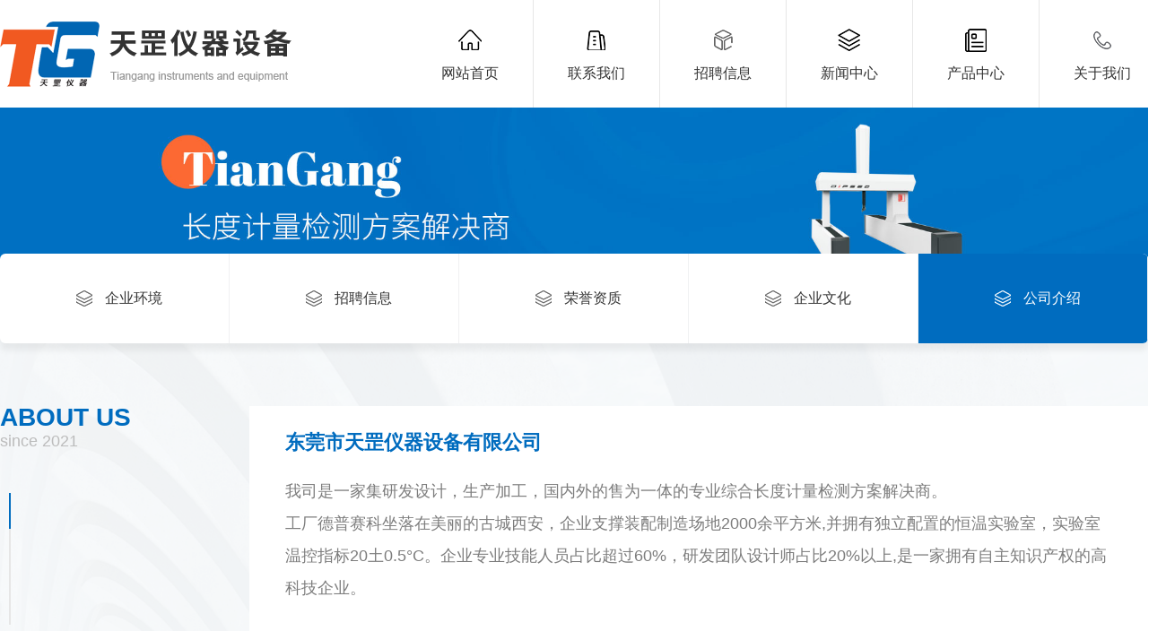

--- FILE ---
content_type: text/html; charset=utf-8
request_url: http://www.tiangangdg.com/single674628953.html
body_size: 5478
content:
<!DOCTYPE html>
<html>
 <head> 
  <meta charset="utf-8" /> 
  <meta http-equiv="X-UA-Compatible" content="IE=edge" /> 
  <title>公司介绍-东莞市天罡仪器设备有限公司</title> 
  <meta name="keywords" content="三坐标测量机-影像测量仪-瑞士测高仪-东莞市天罡仪器设备有限公司" /> 
  <meta name="description" content="我司是一家集研发设计，生产加工，国内外的售为一体的专业综合长度计量检测方案解决商。工厂德普赛科坐落在美丽的古城西安，企业支撑装配制造场地2000余平方米,并拥有独立配置的恒温实验室，实验室温控指标20土0.5&deg;C。企业专业技能人员占比超过60%，研发团队设计师占比20%以上,是一家拥有自主知识产权的高科技企业。" /> 
  <meta name="viewport" content="width=device-width, initial-scale=1" /> 
  <link rel="stylesheet" type="text/css" media="screen" href="/templates/pc_cn/css/n/swiper.min.css" /> 
  <link rel="stylesheet" type="text/css" media="screen" href="/templates/pc_cn/css/n/common.css" /> 
  <link href="/templates/pc_cn/css/css.css" rel="stylesheet" type="text/css" /> 
  <script src="/templates/pc_cn/js/n/jquery.min.js"></script> 
  <script src="/templates/pc_cn/js/n/swiper.min.js"></script> 
  <style>

.nycase .nycaseBoxTop ul li:hover {

  background: #006cbf;

}

.nycase .nycaseBoxTop ul li.nycaseBoxTopActive {

  background: #006cbf;

}

.nycase .nycaseboxbottom ul.nycaseboxbottomImg li:hover .nycaseboxText {

  color: #006cbf;

}

.nycase .nycaseboxbottom ul.nycaseboxbottomImg li a.nycaseboxImg::before {

    background:rgba(0,108,191,0.6);

}

.productAndproduct .nycaseboxbottomImg li a.nycaseboxImg::before{

  background:rgba(0,108,191,0.6);

}

.addPage .page a:hover {

  background-color: #006cbf;

  border-color: #006cbf;

}

.addPage .page span:hover {

  background-color: #006cbf;

  border-color: #006cbf;

}



.addPage .page .current{

  background-color:  #006cbf;

  border-color: #006cbf;

}

.caseXqBoxCenter .caseXqBoxCenterBox .caseXqBoxCenterL .caseXqBoxCenterLBox .caseXqBoxCenterLBoxTopList .caseXqBoxCenterLBoxTopListSize span.on {

  color: #006cbf;

}

.caseXqBoxCenter .caseXqBoxCenterBox .caseXqBoxCenterR h4 .caseXqBoxCenterRTitme {

  color: #006cbf;

}

.caseXqBoxCenter .caseXqBoxCenterBox .caseXqBoxCenterR h4 .caseXqBoxCenterRTMore:hover {

  color: #006cbf;

}

.caseXqBoxCenter .caseXqBoxCenterBox .caseXqBoxCenterR ul li:hover .caseXqBoxCenterRText {

  color: #006cbf;

}

.right_y li:hover {

  color: #006cbf !important;

}

.right_y li:hover a {

  color: #006cbf;

}

.productXqBoxCenter .dl-container .productXqBoxCenterBox .productXqBoxCenterBoxTop .productXqBoxCenterBoxTopL .productXqBoxCenterBoxTopLBox ul li:hover .productXqBoxCenterBoxR .productXqBoxCenterBoxRTitle {

  color: #006cbf;

}

.productXqBoxCenter .dl-container .productXqBoxCenterBox .productXqBoxCenterBoxTop .productXqBoxCenterBoxTopL .productXqBoxCenterBoxTopLBoxList ul li.swiper-slide-thumb-active b {

  border-color: #006cbf;

}

.productXqBoxCenter .dl-container .productXqBoxCenterBox .productXqBoxCenterBoxTop .productXqBoxCenterBoxR .productXqBoxCenterBoxRList dl dd:hover .productXqBoxCenterBoxRListText {

  background: #006cbf;

}

.productXqBoxCenter .dl-container .productXqBoxCenterBox .productXqBoxCenterBoxTop .productXqBoxCenterBoxR .productXqBoxCenterBoxRMore a:nth-child(2) {

  background: #006cbf;

}

.productXqBoxCenter .dl-container .productXqBoxCenterBox .productXqBoxCenterBoxTop .productXqBoxCenterBoxR .productXqBoxCenterBoxRMore a:hover {

  background: #006cbf;

}

.productXqBoxCenter .dl-container .productXqBoxCenterBox .productXqBoxCenterBoxTop .swiper-pagination-bullet-active {

  background: #006cbf;

}

.productXqBoxCenter .dl-container .productXqBoxCenterBox .productXqBoxCenterBottom .hd ul li:hover {

  background: #006cbf;

}

.productXqBoxCenter .dl-container .productXqBoxCenterBox .productXqBoxCenterBottom .hd ul li.on {

  background: #006cbf;

}

.productAndproduct h4 {

  color: #006cbf;

}

.productAndproduct h4 i::after {

  background: #006cbf;

}

.productAndproduct .nycaseboxbottomImg li:hover .nycaseboxText {

  color: #006cbf;

}

.nyproduct .nyproductTop ul li.nyproductactive .nyproductTopTitle {

  background: #006cbf;

}

.nyproduct .nyproductTop ul li.nyproductactive .nyproductTopTitleBox {

  background: #006cbf;

}

.nyproduct .nyproductTop ul li.nyproductactive b {

  background: #006cbf url(../../img/pro_addPagenrIco.png) no-repeat 100% center;

}

.nyproduct .nyproductTop ul li .nyproductTopBox a:hover {

  color: #006cbf;

}

.nyproduct .nyproductTop ul li:hover .nyproductTopTitle {

  background: #006cbf;

}

.nyproduct .nyproductBottom ul li:hover .nyproductBottomImgText i span {

  color: #006cbf;

}

.nyproduct.nyproductListTO .nyproductListTOBox .nyproductTop .nyproductTitle {

  background: #006cbf;

}

.nyproduct.nyproductListTO .nyproductListTOBox .nyproductTop ul li:hover .nyproductTopTitleBox {

  background: #006cbf;

  border-right: 1px solid #006cbf;

}

.nyproduct.nyproductListTO .nyproductListTOBox .nyproductTop ul li:hover .nyproductTopTitleBox .nyproductTopTitle {

  border-top: 0px solid #006cbf;

  border-bottom: 0px dashed #006cbf;

}

.nyabout .nycaseBoxTop ul li:hover {

  background: #006cbf;

}

.nyabout .nycaseBoxTop ul li.nycaseBoxTopActive {

  background: #006cbf;

}

.nyabout .nycaseBoxBottom .nycaseBoxBottomL h4 {

  color: #006cbf;

}

.nyabout .nycaseBoxBottom .nycaseBoxBottomL i::after {

  background: #006cbf;

}

.nyabout .nycaseBoxBottom .nycaseBoxBottomR h4 {

  color: #006cbf;

}

.nyhonor .nyhonorBottom h4 {

  color: #006cbf;

}



.nymapbox .wjdh-map .page-aboutBox p.aboutBoxCenterTitle{

  color: #006cbf;

}

.nyhonor .nyhonorBottom h4 i::after {

  background: #006cbf;

}

.recruit .recruitBottom h4 {

  color: #006cbf;

}

.recruit .recruitBottom h4 i::after {

  background: #006cbf;

}

.recruit .recruitBottom ul li .recruitBottomActive .recruitBottomActiveR {

  color: #006cbf;

}

.recruit .recruitBottom ul li .recruitBottomActiveBox .recruitBotton {

  background: #006cbf;

}

.nymessage .nymessageBox .nymessageBoxR ul li button {

  background: #006cbf;

}

.gotop img {

  background: #006cbf;

}

.nymapbox .wjdh-map .page-aboutBox {

  box-shadow: 0px -3px 0px #006cbf;

}

 

.newsXqBoxCenteR .newsXqBoxCenteRTop ul li:hover .caseXqBoxCenterRText {

  color: #006cbf;

}

.newsXqBoxCenteR .newsXqBoxCenteRBottom h4 .caseXqBoxCenterRTitme {

  color: #006cbf;

}

.newsXqBoxCenteR .newsXqBoxCenteRBottom h4:hover .caseXqBoxCenterRTMore {

  color: #006cbf;

}

.newsXqBoxCenteR .newsXqBoxCenteRBottom ul li:hover a {

  color: #006cbf;

}

.newsXqBoxCenteR .newsXqBoxCenteRBottom ul li:hover span {

  color: #006cbf;

}

.nynews .nynewsTop ul li:hover .nynewsTopTitle {

  color: #006cbf;

}

.nynews .nynewsTop ul li:hover .nynewsTopMore {

  color: #006cbf;

}

.nynews .nynewsBottom ul li:hover .nynewsBottomImgText a {

  color: #006cbf;

}

.caseMenuTopBox .caseMenuL a:last-child {

  color: #006cbf;

}

.caseMenuTopBox .caseMenuR a:hover {

  color: #006cbf;

}

 

</style> 
  <script src="http://img.dlwjdh.com/upload/saohei/index.js"></script> 
 </head> 
 <body> 
  <!-- top --> 
  <div class="uyjgobsf top_bg"> 
   <div class="uyjgobsf top_con"> 
    <div class="uyjgobsf logo"> 
     <h1> <a href="/"> <img src="/upload/20211129/202111290523307375.png" alt="东莞市天罡仪器设备有限公司" /> </a> </h1> 
    </div> 
    <div class="uyjgobsf t_nav"> 
     <ul> 
      <li class="uyjgobsf nav_li"> <a href="/" title="网站首页"><span>网站首页</span></a> </li> 
      <li class="uyjgobsf nav_li"> <a href="/single837995595.html" title="联系我们"><span>联系我们</span></a> 
       <ul class="uyjgobsf submenu"> 
       </ul> </li> 
      <li class="uyjgobsf nav_li"> <a href="/single870467112.html" title="招聘信息"><span>招聘信息</span></a> 
       <ul class="uyjgobsf submenu"> 
       </ul> </li> 
      <li class="uyjgobsf nav_li"> <a href="/list524425633.html" title="新闻中心"><span>新闻中心</span></a> 
       <ul class="uyjgobsf submenu"> 
        <li><a href="/list663408514.html" title="公司新闻">公司新闻</a></li> 
        <li><a href="/list909023254.html" title="行业新闻">行业新闻</a></li> 
        <li><a href="/list962354245.html" title="常见问题">常见问题</a></li> 
        <li><a href="/list571749706.html" title="其他">其他</a></li> 
       </ul> </li> 
      <li class="uyjgobsf nav_li"> <a href="/list448563394.html" title="产品中心"><span>产品中心</span></a> 
       <ul class="uyjgobsf submenu"> 
        <li><a href="/list825103383.html" title="瑞士测高仪">瑞士测高仪</a></li> 
        <li><a href="/list988289286.html" title="影像测量仪">影像测量仪</a></li> 
        <li><a href="/list947730014.html" title="三坐标测量机 ">三坐标测量机 </a></li> 
       </ul> </li> 
      <li class="uyjgobsf nav_li"> <a href="/single674628953.html" title="关于我们"><span>关于我们</span></a> 
       <ul class="uyjgobsf submenu"> 
        <li><a href="/list661917481.html" title="企业环境">企业环境</a></li> 
        <li><a href="/single870467112.html" title="招聘信息">招聘信息</a></li> 
        <li><a href="/list765235917.html" title="荣誉资质">荣誉资质</a></li> 
        <li><a href="/single148156754.html" title="企业文化">企业文化</a></li> 
        <li><a href="/single674628953.html" title="公司介绍">公司介绍</a></li> 
       </ul> </li> 
     </ul> 
    </div> 
   </div> 
  </div> 
  <div class="uyjgobsf bodyColor"> 
   <div class="uyjgobsf nybanner"> 
    <img src="/upload/20211129/202111290525417515.jpg" alt="" /> 
   </div> 
   <div class="uyjgobsf nyabout"> 
    <div class="uyjgobsf nyaboutBg"> 
     <div class="uyjgobsf dl-container"> 
      <div class="uyjgobsf nycaseBoxTop"> 
       <ul> 
        <li> <a href="/list661917481.html"> <img src="/templates/pc_cn/img/nycaseBoxTopIco1.png" alt="企业环境" class="uyjgobsf nycaseBoxTopIco1" /> <img src="/templates/pc_cn/img/nycaseBoxTopIco2.png" alt="企业环境" class="uyjgobsf nycaseBoxTopIco2" /> <span>企业环境</span> </a> </li> 
        <li> <a href="/single870467112.html"> <img src="/templates/pc_cn/img/nycaseBoxTopIco1.png" alt="招聘信息" class="uyjgobsf nycaseBoxTopIco1" /> <img src="/templates/pc_cn/img/nycaseBoxTopIco2.png" alt="招聘信息" class="uyjgobsf nycaseBoxTopIco2" /> <span>招聘信息</span> </a> </li> 
        <li> <a href="/list765235917.html"> <img src="/templates/pc_cn/img/nycaseBoxTopIco1.png" alt="荣誉资质" class="uyjgobsf nycaseBoxTopIco1" /> <img src="/templates/pc_cn/img/nycaseBoxTopIco2.png" alt="荣誉资质" class="uyjgobsf nycaseBoxTopIco2" /> <span>荣誉资质</span> </a> </li> 
        <li> <a href="/single148156754.html"> <img src="/templates/pc_cn/img/nycaseBoxTopIco1.png" alt="企业文化" class="uyjgobsf nycaseBoxTopIco1" /> <img src="/templates/pc_cn/img/nycaseBoxTopIco2.png" alt="企业文化" class="uyjgobsf nycaseBoxTopIco2" /> <span>企业文化</span> </a> </li> 
        <li class="uyjgobsf nycaseBoxTopActive"> <a href="/single674628953.html"> <img src="/templates/pc_cn/img/nycaseBoxTopIco1.png" alt="公司介绍" class="uyjgobsf nycaseBoxTopIco1" /> <img src="/templates/pc_cn/img/nycaseBoxTopIco2.png" alt="公司介绍" class="uyjgobsf nycaseBoxTopIco2" /> <span>公司介绍</span> </a> </li> 
       </ul> 
      </div> 
      <div class="uyjgobsf nycaseBoxBottom"> 
       <div class="uyjgobsf nycaseBoxBottomL"> 
        <h4>ABOUT US</h4> 
        <p>since 2021</p> 
        <i></i> 
        <span>company</span> 
       </div> 
       <div class="uyjgobsf nycaseBoxBottomR"> 
        <h4>东莞市天罡仪器设备有限公司</h4> 
        <div class="uyjgobsf nycaseBoxBottomRBox"> 
         <p><span style="font-size: 18px;">我司是一家集研发设计，生产加工，国内外的售为一体的专业综合长度计量检测方案解决商。</span></p>
         <p><span style="font-size: 18px;">工厂德普赛科坐落在美丽的古城西安，企业支撑装配制造场地2000余平方米,并拥有独立配置的恒温实验室，实验室温控指标20土0.5&deg;C。企业专业技能人员占比超过60%，研发团队设计师占比20%以上,是一家拥有自主知识产权的高科技企业。</span></p>
         <p><span style="font-size: 18px;"></span></p>
         <p><span style="font-size: 18px;"><br /></span></p>
         <p><span style="font-size: 18px;">业务板块</span></p>
         <p><span style="font-size: 18px;">公司业务板块涉及长度计量产品，工业自动化产品，智能自动化云检测。物联网智能制造链等。涉及领域包含航空航天，船舶，重工，军工，风电，新能源.汽车制造、模具，3C.机械加工等多行业。</span></p>
         <p><span style="font-size: 18px;"><br /></span></p>
         <p><span style="font-size: 18px;">长度计量检测产品</span></p>
         <p><span style="font-size: 18px;">长度计量检测产品包括三坐标测量、影像测量.轮廓测量.形貌测量等形位公差检测产品。检测方式涵盖了触发式测量，光学CCD测量，白光共聚焦测量，渤光干涉测量等多样化检测方式。测量精度从0.7um起的不同计量产品满足各种不同尺寸测量的需求。</span></p>
         <p><br /></p> 
        </div> 
       </div> 
      </div> 
     </div> 
    </div> 
   </div> 
  </div> 
  <div class="uyjgobsf gotop"> 
   <img src="/templates/pc_cn/img/gotop.png" alt="返回顶部" /> 
   <p>返回顶部</p> 
  </div> 
  <!--只在首页使用的js全放于footer上面--> 
  <!-- footer --> 
  <div class="uyjgobsf footer_bg"> 
   <div class="uyjgobsf footer"> 
    <div class="uyjgobsf f_l"> 
     <div class="uyjgobsf f_t">
      <i>contacts</i>/ 联系我们
     </div> 
     <ul> 
      <li> <span> <img src="/templates/pc_cn/images/f1.png" alt="" /></span> <p>联系人：<i>谭小姐 13528665824</i></p> </li> 
      <li> <span> <img src="/templates/pc_cn/images/f2.png" alt="" /></span> <p>邮箱：tiangang_dg@163.com</p> </li> 
      <li> <span> <img src="/templates/pc_cn/images/f3.png" alt="" /></span> <p>地址：广东省东莞市长安镇乌沙兴发中路211号105室</p> </li> 
     </ul> 
    </div> 
    <div class="uyjgobsf f_fl"> 
     <dl> 
      <dt>
       产品中心
      </dt> 
      <dd> 
       <a href="/list825103383.html" title="瑞士测高仪">瑞士测高仪</a> 
      </dd> 
      <dd> 
       <a href="/list988289286.html" title="影像测量仪">影像测量仪</a> 
      </dd> 
      <dd> 
       <a href="/list947730014.html" title="三坐标测量机 ">三坐标测量机 </a> 
      </dd> 
     </dl> 
     <dl> 
      <dt>
       关于我们
      </dt> 
      <dd> 
       <a href="/list661917481.html" title="企业环境">企业环境</a> 
      </dd> 
      <dd> 
       <a href="/single870467112.html" title="招聘信息">招聘信息</a> 
      </dd> 
      <dd> 
       <a href="/list765235917.html" title="荣誉资质">荣誉资质</a> 
      </dd> 
      <dd> 
       <a href="/single148156754.html" title="企业文化">企业文化</a> 
      </dd> 
     </dl> 
     <dl> 
      <dt>
       新闻中心
      </dt> 
      <dd> 
       <a href="/list663408514.html" title="公司新闻">公司新闻</a> 
      </dd> 
      <dd> 
       <a href="/list909023254.html" title="行业新闻">行业新闻</a> 
      </dd> 
      <dd> 
       <a href="/list962354245.html" title="常见问题">常见问题</a> 
      </dd> 
      <dd> 
       <a href="/list571749706.html" title="其他">其他</a> 
      </dd> 
     </dl> 
    </div> 
    <div class="uyjgobsf ewm"> 
     <img src="/upload/20211231/202112310636598803.png" alt="微信二维码" /> 
     <p>微信二维码</p> 
    </div> 
   </div> 
   <div class="uyjgobsf end">
     Copyright&nbsp;&copy;&nbsp;东莞市天罡仪器设备有限公司&nbsp;版权所有 &nbsp; 
    <script src="/api/message.ashx?action=jjzc"></script> &nbsp; 
    <a href="/sitemap.html" title="网站地图">网站地图</a>&nbsp; 
    <a href="/rss.xml" title="RSS">RSS</a>&nbsp;&nbsp; 
    <a href="/sitemap.xml" title="XML">XML</a>&nbsp; 
    <a href="https://beian.miit.gov.cn/" target="_blank">备案号：粤ICP备2021172537号</a> $cnzz 
   </div> 
  </div> 
  <!--全局使用js，请放于footer--> 
  <script src="/templates/pc_cn/js/nav.js"></script> 
  <script src="/templates/pc_cn/js/n/base.js"></script> 
  <script src="/templates/pc_cn/js/n/common.js"></script> 
  <script src="/templates/pc_cn/js/n/tongji.js" type="text/javascript"></script>  
 </body>
</html>

--- FILE ---
content_type: text/css
request_url: http://www.tiangangdg.com/templates/pc_cn/css/n/common.css
body_size: 10127
content:
* {
  padding: 0;
  margin: 0;
  font-family: 'Microsoft YaHei', arial, helvetica, clean, sans-serif;
}

html {
  font-size: 100px;
}

body {
  font: 14px/1.231'Microsoft YaHei', arial, helvetica, clean, sans-serif;
  color: #333;
  margin: 0;
  line-height: 1.5;
}

*:before, *:after {
  box-sizing: content-box;
}

:focus {
  outline: 1;
}

article, aside, canvas, details, figcaption, figure, footer, header, hgroup, menu, nav, section, summary {
  display: block;
}

a {
  color: #333;
  text-decoration: none;
}

a:link, a:hover, a:active, a:visited {
  text-decoration: none;
}

ins {
  background-color: #ff9;
  color: #000;
  text-decoration: none;
}

mark {
  background-color: #ff9;
  color: #000;
  font-style: italic;
  font-weight: bold;
}

del {
  text-decoration: line-through;
}

table {
  border-collapse: collapse;
  border-spacing: 0;
}

hr {
  display: block;
  height: 1px;
  border: 0;
  border-top: 1px solid #cccccc;
  margin: 1em 0;
  padding: 0;
}

input, select {
  vertical-align: middle;
}

li, ul {
  list-style-type: none;
}

img {
  border: none;
}

input, textarea {
  outline: 0;
  border: 0;
  resize: none;
}

h1, h2, h3, h4, h5, h6, dl, dd, dt, i, em {
  font-weight: normal;
  font-style: normal;
}

.left {
  float: left;
}

.right {
  float: right;
}

.clearboth {
  clear: both;
}

.nybanner {
  width: 100%;
  display: block;
}

.nybanner img {
  width: 100%;
  display: block;
}

.dl-container {
  max-width: 1360px;
  margin: 0 auto;
  position: relative;
  z-index: 99999;
}

.bodyColor {
  background: #f8fafb;
  overflow-y: hidden;
}

.clearboth {
  clear: both;
}

.nycase {
  position: relative;
  top: -0.5rem;
}

.nycase .nycaseBoxTop {
  width: 100%;
  background-color: #ffffff;
  box-shadow: 0px 8px 7px 0px rgba(0, 0, 0, 0.06);
  border-radius: 6px;
  overflow: hidden;
}

.nycase .nycaseBoxTop ul {
  display: flex;
  justify-content: space-between;
  flex-wrap: wrap;
  align-items: center;
  overflow: hidden;
}

.nycase .nycaseBoxTop ul li {
  height: 1rem;
  flex: 1;
  text-align: center;
  -webkit-transition: 0.5s;
  transition: 0.5s;
  overflow: hidden;
}

.nycase .nycaseBoxTop ul li a {
  display: block;
  line-height: 1rem;
  color: #333;
  padding: 0 0.3rem;
  -webkit-transition: 0.5s;
  transition: 0.5s;
  position: relative;
}

.nycase .nycaseBoxTop ul li a img {
  width: 0.18rem;
  height: 1rem;
  object-fit: contain;
  vertical-align: inherit;
  margin: 0 0.1rem;
  -webkit-transition: 0.5s;
  transition: 0.5s;
}

.nycase .nycaseBoxTop ul li a img.nycaseBoxTopIco1 {
  display: inline-block;
}

.nycase .nycaseBoxTop ul li a img.nycaseBoxTopIco2 {
  display: none;
}

.nycase .nycaseBoxTop ul li a span {
  max-width: 50%;
  overflow: hidden;
  text-overflow: ellipsis;
  white-space: nowrap;
  font-size: 0.16rem;
  display: inline-block;
  -webkit-transition: 0.5s;
  transition: 0.5s;
}

.nycase .nycaseBoxTop ul li:hover {
  background: #d60a17;
}

.nycase .nycaseBoxTop ul li:hover a img.nycaseBoxTopIco1 {
  display: none;
}

.nycase .nycaseBoxTop ul li:hover a img.nycaseBoxTopIco2 {
  display: inline-block;
}

.nycase .nycaseBoxTop ul li:hover a span {
  color: #fff;
}

.nycase .nycaseBoxTop ul li.nycaseBoxTopActive {
  background: #d60a17;
}

.nycase .nycaseBoxTop ul li.nycaseBoxTopActive a {
  color: #fff;
}

.nycase .nycaseBoxTop ul li.nycaseBoxTopActive a img.nycaseBoxTopIco1 {
  display: none;
}

.nycase .nycaseBoxTop ul li.nycaseBoxTopActive a img.nycaseBoxTopIco2 {
  display: inline-block;
}

.nycase .nycaseboxbottom ul.nycaseboxbottomImg {
  display: flex;
  justify-content: space-between;
  flex-wrap: wrap;
  margin-top: 0.2rem;
}

.nycase .nycaseboxbottom ul.nycaseboxbottomImg li {
  flex: 0 0 32%;
  justify-content: center;
  float: left;
  width: 32%;
  margin-top: 0.3rem;
  background: #fff;
  box-shadow: 0 5px 10px rgba(73, 53, 53, 0.03);
}

.nycase .nycaseboxbottom ul.nycaseboxbottomImg li a.nycaseboxImg {
  width: 100%;
  border-radius: 3px;
  overflow: hidden;
  position: relative;
  padding: 34% 0;
  display: block;
}

.nycase .nycaseboxbottom ul.nycaseboxbottomImg li a.nycaseboxImg img {
  position: absolute;
  top: 0;
  left: 0;
  right: 0;
  bottom: 0;
  width: 100%;
  height: 100%;
  margin: auto;
  object-fit: cover;
  -webkit-transition: 0.5s;
  transition: 0.5s;
}

.nycase .nycaseboxbottom ul.nycaseboxbottomImg li a.nycaseboxImg::before {
  z-index: 9;
  position: absolute;
  top: 0;
  width: 100%;
  height: 100%;
  background: rgba(214, 10, 23, 0.6);
  content: "";
  opacity: 0;
  transition: 0.5s;
}

.nycase .nycaseboxbottom ul.nycaseboxbottomImg li a.nycaseboxImg::after {
  opacity: 0;
  content: "";
  width: 0.6rem;
  height: 0.6rem;
  position: absolute;
  top: 50%;
  left: 50%;
  z-index: 99;
  background: url(../../img/nycaseboxImg.png) no-repeat center;
  transform: translate(-50%, -50%);
  transition: 0.8s;
}

.nycase .nycaseboxbottom ul.nycaseboxbottomImg li .nycaseboxText {
  padding: 0 0.54rem 0 0.17rem;
  line-height: 0.66rem;
  display: block;
  font-size: 0.18rem;
  overflow: hidden;
  text-overflow: ellipsis;
  white-space: nowrap;
  position: relative;
  -webkit-transition: 0.5s;
  transition: 0.5s;
}

.nycase .nycaseboxbottom ul.nycaseboxbottomImg li .nycaseboxText::after {
  content: "";
  width: 0.14rem;
  height: 0.14rem;
  background: url(../../img/nycaseboxText.png) no-repeat center;
  position: absolute;
  top: 50%;
  right: 0.2rem;
  transform: translateY(-50%);
  opacity: 1;
  -webkit-transition: 0.5s;
  transition: 0.5s;
}

.nycase .nycaseboxbottom ul.nycaseboxbottomImg li .nycaseboxText::before {
  content: "";
  width: 0.14rem;
  height: 0.14rem;
  background: url(../../img/nycaseboxText2.png) no-repeat center;
  position: absolute;
  top: 50%;
  right: 0.2rem;
  transform: translateY(-50%);
  -webkit-transition: 0.5s;
  transition: 0.5s;
  opacity: 0;
}

.nycase .nycaseboxbottom ul.nycaseboxbottomImg li:hover a.nycaseboxImg img {
  transform: scale(1.1);
}

.nycase .nycaseboxbottom ul.nycaseboxbottomImg li:hover a.nycaseboxImg::before {
  opacity: 1;
}

.nycase .nycaseboxbottom ul.nycaseboxbottomImg li:hover a.nycaseboxImg::after {
  opacity: 1;
}

.nycase .nycaseboxbottom ul.nycaseboxbottomImg li:hover .nycaseboxText {
  color: #d60a17;
}

.nycase .nycaseboxbottom ul.nycaseboxbottomImg li:hover .nycaseboxText::after {
  opacity: 0;
}

.nycase .nycaseboxbottom ul.nycaseboxbottomImg li:hover .nycaseboxText::before {
  opacity: 1;
}

.addPage {
  padding-top: 0.5rem;
  padding-bottom: 0.3rem;
  text-align: center;
  color: #666666;
}

.addPage .page a {
  display: inline-block;
  width: auto;
  border: 1px solid #c3c3c3;
  margin: 3px 5px;
  text-align: center;
  color: #666666;
  font-family: "Microsoft Yahei";
  border-radius: 4px;
  -webkit-transition: 0.3s;
  padding: 5px 10px;
  transition: 0.3s;
  font-size: 14px;
  cursor: pointer;
}

.addPage .page a:hover {
  background-color: #d60a17;
  border-color: #d60a17;
  color: #fff;
}

.addPage .page span {
  display: inline-block;
  width: auto;
  border: 1px solid #c3c3c3;
  margin: 3px 5px;
  text-align: center;
  color: #666666;
  font-family: "Microsoft Yahei";
  border-radius: 4px;
  -webkit-transition: 0.3s;
  padding: 5px 10px;
  transition: 0.3s;
  font-size: 14px;
  cursor: pointer;
}

.addPage .page .current {
  background: #d60a17;
  color: #fff;
  border-color: #d60a17;
}

.addPage .page span:hover {
  background-color: #d60a17;
  border-color: #d60a17;
  color: #fff;
}

.caseXqBoxCenter {
  margin-top: 0.66rem;
  padding-bottom: 0.56rem;
}

.caseXqBoxCenter .caseXqBoxCenterBox {
  width: 100%;
}

.caseXqBoxCenter .caseXqBoxCenterBox .caseXqBoxCenterL {
  width: 66.7%;
  float: left;
  background: #fff;
  box-shadow: 0px 2px 7px 0px rgba(0, 0, 0, 0.02);
  color: #4d4d4d;
  position: relative;
}

.caseXqBoxCenter .caseXqBoxCenterBox .caseXqBoxCenterL .caseXqBoxCenterLmenu {
  position: absolute;
  top: 0.5rem;
  left: -0.7rem;
}

.caseXqBoxCenter .caseXqBoxCenterBox .caseXqBoxCenterL .caseXqBoxCenterLmenu a {
  width: 0.4rem;
  height: 0.4rem;
  display: block;
  margin-bottom: 0.2rem;
}

.caseXqBoxCenter .caseXqBoxCenterBox .caseXqBoxCenterL .caseXqBoxCenterLmenu a img {
  width: 0.4rem;
  height: 0.4rem;
  display: block;
}

.caseXqBoxCenter .caseXqBoxCenterBox .caseXqBoxCenterL .caseXqBoxCenterLmenu a.caseXqBoxCenterLmenuCenterIco em {
  position: relative;
  width: 0.4rem;
  height: 0.4rem;
  display: block;
}

.caseXqBoxCenter .caseXqBoxCenterBox .caseXqBoxCenterL .caseXqBoxCenterLmenu a.caseXqBoxCenterLmenuCenterIco em::after {
  content: "";
  width: 0.2rem;
  height: 0.2rem;
  position: absolute;
  background: url(../../img/click.png) no-repeat center;
  bottom: 0;
  right: 0;
  opacity: 0;
  -webkit-transition: 0.5s;
  transition: 0.5s;
}

.caseXqBoxCenter .caseXqBoxCenterBox .caseXqBoxCenterL .caseXqBoxCenterLmenu a.caseXqBoxCenterLmenuCenterIco em:hover::after {
  animation: click 2.5s ease infinite;
  opacity: 1;
}

.caseXqBoxCenter .caseXqBoxCenterBox .caseXqBoxCenterL .caseXqBoxCenterLBox {
  width: 90%;
  margin: 0.2rem auto 0;
}

.caseXqBoxCenter .caseXqBoxCenterBox .caseXqBoxCenterL .caseXqBoxCenterLBox h4 {
  font-size: 0.28rem;
  line-height: 0.4rem;
  padding: 0.15rem 0;
}

.caseXqBoxCenter .caseXqBoxCenterBox .caseXqBoxCenterL .caseXqBoxCenterLBox .caseXqBoxCenterLBoxTopList {
  display: flex;
  justify-content: space-between;
  flex-wrap: wrap;
  padding-top: 0.2rem;
  justify-content: left;
  border-bottom: 1px solid #e9e9e9;
  padding-bottom: 0.26rem;
}

.caseXqBoxCenter .caseXqBoxCenterBox .caseXqBoxCenterL .caseXqBoxCenterLBox .caseXqBoxCenterLBoxTopList .caseXqBoxCenterLBoxTopListSize {
  background: url(../../img/caseXqBoxCenterLBoxTopListSize.png) no-repeat center left;
  background-size: 0.15rem 0.13rem;
  padding-left: 0.25rem;
}

.caseXqBoxCenter .caseXqBoxCenterBox .caseXqBoxCenterL .caseXqBoxCenterLBox .caseXqBoxCenterLBoxTopList .caseXqBoxCenterLBoxTopListSize span {
  padding-left: 0.1rem;
  font-size: 0.14rem;
  color: #808080;
  cursor: pointer;
  display: inline-block;
}

.caseXqBoxCenter .caseXqBoxCenterBox .caseXqBoxCenterL .caseXqBoxCenterLBox .caseXqBoxCenterLBoxTopList .caseXqBoxCenterLBoxTopListSize span.on {
  color: #d60a17;
}

.caseXqBoxCenter .caseXqBoxCenterBox .caseXqBoxCenterL .caseXqBoxCenterLBox .caseXqBoxCenterLBoxTopList .caseXqBoxCenterLBoxTopListTime {
  margin-left: 0.8rem;
  background: url(../../img/caseXqBoxCenterLBoxTopListTime.png) no-repeat center left;
  background-size: 0.15rem 0.13rem;
  padding-left: 0.25rem;
  font-family: Arial, "Helvetica Neue", Helvetica, sans-serif;
  font-size: 0.14rem;
  color: #808080;
}

.caseXqBoxCenter .caseXqBoxCenterBox .caseXqBoxCenterL .caseXqBoxCenterLBox .caseXqBoxCenterLBoxTopList .caseXqBoxCenterLBoxTopListNum {
  margin-left: 0.8rem;
  font-family: Arial, "Helvetica Neue", Helvetica, sans-serif;
  font-size: 0.14rem;
  color: #808080;
}

.caseXqBoxCenter .caseXqBoxCenterBox .caseXqBoxCenterL .caseXqBoxCenterLBox .caseXqBoxCenterLBoxTopPage {
  padding-top: 0.2rem;
  font-size: 0.16rem;
  line-height: 2.1;
  color: #4d4d4d;
}

.caseXqBoxCenter .caseXqBoxCenterBox .caseXqBoxCenterL .caseXqBoxCenterLBox .caseXqBoxCenterLBoxTopPage img {
  max-width: 100%;
  display: inline-block;
}

.caseXqBoxCenter .caseXqBoxCenterBox .caseXqBoxCenterR {
  width: 31.1%;
  float: right;
  background: #fff;
  box-shadow: 0px 2px 7px 0px rgba(0, 0, 0, 0.02);
  color: #4d4d4d;
  position: relative;
  padding: 0.3rem;
  box-sizing: border-box;
}

.caseXqBoxCenter .caseXqBoxCenterBox .caseXqBoxCenterR h4 {
  display: flex;
  justify-content: space-between;
  flex-wrap: wrap;
}

.caseXqBoxCenter .caseXqBoxCenterBox .caseXqBoxCenterR h4 .caseXqBoxCenterRTitme {
  font-size: 0.18rem;
  color: #d60a17;
  line-height: 1;
}

.caseXqBoxCenter .caseXqBoxCenterBox .caseXqBoxCenterR h4 .caseXqBoxCenterRTMore {
  color: #999999;
  text-transform: uppercase;
  -webkit-transition: 0.5s;
  transition: 0.5s;
}

.caseXqBoxCenter .caseXqBoxCenterBox .caseXqBoxCenterR h4 .caseXqBoxCenterRTMore:hover {
  color: #d60a17;
}

.caseXqBoxCenter .caseXqBoxCenterBox .caseXqBoxCenterR ul li {
  margin-top: 0.2rem;
}

.caseXqBoxCenter .caseXqBoxCenterBox .caseXqBoxCenterR ul li .caseXqBoxCenterRImg {
  position: relative;
  display: block;
  padding: 34% 0;
  overflow: hidden;
  border-radius: 0.05rem;
}

.caseXqBoxCenter .caseXqBoxCenterBox .caseXqBoxCenterR ul li .caseXqBoxCenterRImg img {
  position: absolute;
  top: 0;
  left: 0;
  right: 0;
  bottom: 0;
  max-width: 100%;
  max-height: 100%;
  margin: auto;
  display: block;
  -webkit-transition: 0.5s;
  transition: 0.5s;
}

.caseXqBoxCenter .caseXqBoxCenterBox .caseXqBoxCenterR ul li .caseXqBoxCenterRText {
  display: block;
  line-height: 0.26rem;
  font-size: 0.16rem;
  padding-top: 0.08rem;
  padding-bottom: 0.08rem;
  overflow: hidden;
  text-overflow: ellipsis;
  white-space: nowrap;
  -webkit-transition: 0.5s;
  transition: 0.5s;
}

.caseXqBoxCenter .caseXqBoxCenterBox .caseXqBoxCenterR ul li:hover .caseXqBoxCenterRImg img {
  transform: scale(1.05);
}

.caseXqBoxCenter .caseXqBoxCenterBox .caseXqBoxCenterR ul li:hover .caseXqBoxCenterRText {
  color: #d60a17;
}

.right_y {
  border-top: 1px solid #e9e9e9;
  margin-top: 0.2rem;
  display: flex;
  justify-content: space-between;
  flex-wrap: wrap;
  height: 0.88rem;
  line-height: 0.88rem;
  font-size: 0.16rem;
}

.right_y li {
  position: relative;
  box-sizing: border-box;
  flex: 0 0 50%;
  justify-content: center;
  float: left;
  width: 50%;
  padding: 0 0.2rem;
  height: 0.88rem;
  line-height: 0.88rem;
  color: #4d4d4d;
}

.right_y li span {
  padding: 0 0.2rem;
  height: 0.88rem;
  line-height: 0.88rem;
  -webkit-transition: 0.5s;
  transition: 0.5s;
  vertical-align: top;
}

.right_y li a {
  height: 0.88rem;
  line-height: 0.88rem;
  overflow: hidden;
  text-overflow: ellipsis;
  white-space: nowrap;
  display: inline-block;
  width: 80%;
  font-size: 0.16rem;
  color: #4d4d4d;
  -webkit-transition: 0.5s;
  transition: 0.5s;
}

.right_y li:hover {
  color: #d60a17 !important;
}

.right_y li:hover a {
  color: #d60a17;
}

.right_y .left1::after {
  content: "";
  position: absolute;
  right: 0;
  top: 0;
  width: 1px;
  height: 100%;
  background: #e9e9e9;
}

.right_y .right1 {
  text-align: right;
}

.productXqBoxCenter .dl-container {
  position: relative;
}

.productXqBoxCenter .dl-container .productXqBoxCenterBox {
  width: 100%;
  background-color: #ffffff;
  box-shadow: 0px 4px 5px 0px rgba(0, 0, 0, 0.02);
  border-radius: 3px;
  position: relative;
  top: -0.5rem;
  padding: 0.4rem 0 0;
  box-sizing: border-box;
}

.productXqBoxCenter .dl-container .productXqBoxCenterBox .productXqBoxCenterBoxTop {
  padding: 0 0.4rem;
  width: 100%;
  display: flex;
  justify-content: space-between;
  flex-wrap: wrap;
  box-sizing: border-box;
}

.productXqBoxCenter .dl-container .productXqBoxCenterBox .productXqBoxCenterBoxTop .productXqBoxCenterBoxTopL {
  width: 45.5%;
}

.productXqBoxCenter .dl-container .productXqBoxCenterBox .productXqBoxCenterBoxTop .productXqBoxCenterBoxTopL .productXqBoxCenterBoxTopLBox ul li {
  width: 100%;
  display: flex;
  justify-content: space-between;
  flex-wrap: wrap;
}

.productXqBoxCenter .dl-container .productXqBoxCenterBox .productXqBoxCenterBoxTop .productXqBoxCenterBoxTopL .productXqBoxCenterBoxTopLBox ul li .productXqBoxCenterBoxL {
  flex: 0 0 100%;
  justify-content: center;
  float: left;
  width: 100%;
}

.productXqBoxCenter .dl-container .productXqBoxCenterBox .productXqBoxCenterBoxTop .productXqBoxCenterBoxTopL .productXqBoxCenterBoxTopLBox ul li .productXqBoxCenterBoxL .productXqBoxCenterBoxLImg {
  background-color: #ffffff;
  border-radius: 4px;
  border: solid 1px #f3f3f3;
  position: relative;
  display: block;
  padding: 36.8% 0;
  overflow: hidden;
}

.productXqBoxCenter .dl-container .productXqBoxCenterBox .productXqBoxCenterBoxTop .productXqBoxCenterBoxTopL .productXqBoxCenterBoxTopLBox ul li .productXqBoxCenterBoxL .productXqBoxCenterBoxLImg img {
  position: absolute;
  top: 0;
  left: 0;
  right: 0;
  bottom: 0;
  width: 100%;
  height: 100%;
  margin: auto;
  object-fit: cover;
  -webkit-transition: 0.5s;
  transition: 0.5s;
}

.productXqBoxCenter .dl-container .productXqBoxCenterBox .productXqBoxCenterBoxTop .productXqBoxCenterBoxTopL .productXqBoxCenterBoxTopLBox ul li:hover .productXqBoxCenterBoxL .productXqBoxCenterBoxLImg img {
  transform: scale(1.05);
}

.productXqBoxCenter .dl-container .productXqBoxCenterBox .productXqBoxCenterBoxTop .productXqBoxCenterBoxTopL .productXqBoxCenterBoxTopLBox ul li:hover .productXqBoxCenterBoxR .productXqBoxCenterBoxRTitle {
  color: #d60a17;
  transform: translateY(-5px);
}

.productXqBoxCenter .dl-container .productXqBoxCenterBox .productXqBoxCenterBoxTop .productXqBoxCenterBoxTopL .productXqBoxCenterBoxTopLBoxList {
  margin-top: 0.1rem;
}

.productXqBoxCenter .dl-container .productXqBoxCenterBox .productXqBoxCenterBoxTop .productXqBoxCenterBoxTopL .productXqBoxCenterBoxTopLBoxList ul li {
  border-radius: 4px;
}

.productXqBoxCenter .dl-container .productXqBoxCenterBox .productXqBoxCenterBoxTop .productXqBoxCenterBoxTopL .productXqBoxCenterBoxTopLBoxList ul li b {
  border: 1px solid #ccc;
  background-color: #ffffff;
  border-radius: 4px;
  border: solid 1px #f3f3f3;
  position: relative;
  display: block;
  padding: 32.8% 0;
  overflow: hidden;
  cursor: pointer;
}

.productXqBoxCenter .dl-container .productXqBoxCenterBox .productXqBoxCenterBoxTop .productXqBoxCenterBoxTopL .productXqBoxCenterBoxTopLBoxList ul li b img {
  position: absolute;
  top: 0;
  left: 0;
  right: 0;
  bottom: 0;
  width: 100%;
  height: 100%;
  margin: auto;
  object-fit: cover;
  -webkit-transition: 0.5s;
  transition: 0.5s;
}

.productXqBoxCenter .dl-container .productXqBoxCenterBox .productXqBoxCenterBoxTop .productXqBoxCenterBoxTopL .productXqBoxCenterBoxTopLBoxList ul li.swiper-slide-thumb-active b {
  border-color: #d60a17;
}

.productXqBoxCenter .dl-container .productXqBoxCenterBox .productXqBoxCenterBoxTop .productXqBoxCenterBoxR {
  flex: 0 0 50%;
  justify-content: center;
  float: left;
  width: 50%;
}

.productXqBoxCenter .dl-container .productXqBoxCenterBox .productXqBoxCenterBoxTop .productXqBoxCenterBoxR .productXqBoxCenterBoxRTitle {
  font-size: 0.24rem;
  display: block;
  padding: 0.1rem 0;
  overflow: hidden;
  text-overflow: ellipsis;
  white-space: nowrap;
  -webkit-transition: 0.5s;
  transition: 0.5s;
}

.productXqBoxCenter .dl-container .productXqBoxCenterBox .productXqBoxCenterBoxTop .productXqBoxCenterBoxR span {
  color: #999;
  font-size: 0.14rem;
  padding-bottom: 0.3rem;
  display: block;
  padding-top: 0.2rem;
}

.productXqBoxCenter .dl-container .productXqBoxCenterBox .productXqBoxCenterBoxTop .productXqBoxCenterBoxR p {
  font-size: 0.16rem;
  line-height: 0.3rem;
  color: #808080;
  overflow: hidden;
  text-overflow: ellipsis;
  display: -webkit-box;
  -webkit-line-clamp: 3;
  -webkit-box-orient: vertical;
}

.productXqBoxCenter .dl-container .productXqBoxCenterBox .productXqBoxCenterBoxTop .productXqBoxCenterBoxR p i {
  font-size: 0.18rem;
  color: #333;
}

.productXqBoxCenter .dl-container .productXqBoxCenterBox .productXqBoxCenterBoxTop .productXqBoxCenterBoxR .productXqBoxCenterBoxRList {
  font-size: 0.18rem;
  line-height: 0.3rem;
  color: #333333;
  margin-top: 0.4rem;
}

.productXqBoxCenter .dl-container .productXqBoxCenterBox .productXqBoxCenterBoxTop .productXqBoxCenterBoxR .productXqBoxCenterBoxRList dl {
  width: 100%;
  display: flex;
  justify-content: space-between;
  flex-wrap: wrap;
}

.productXqBoxCenter .dl-container .productXqBoxCenterBox .productXqBoxCenterBoxTop .productXqBoxCenterBoxR .productXqBoxCenterBoxRList dl dd {
  flex: 0 0 29.6%;
  justify-content: center;
  float: left;
  width: 29.6%;
  position: relative;
  margin-top: 0.3rem;
  overflow: hidden;
  border-radius: 0.05rem;
}

.productXqBoxCenter .dl-container .productXqBoxCenterBox .productXqBoxCenterBoxTop .productXqBoxCenterBoxR .productXqBoxCenterBoxRList dl dd .productXqBoxCenterBoxRListImg {
  display: block;
  position: relative;
  padding: 39% 0;
  box-sizing: border-box;
  border-radius: 0.05rem;
  overflow: hidden;
}

.productXqBoxCenter .dl-container .productXqBoxCenterBox .productXqBoxCenterBoxTop .productXqBoxCenterBoxR .productXqBoxCenterBoxRList dl dd .productXqBoxCenterBoxRListImg img {
  position: absolute;
  top: 0;
  left: 0;
  right: 0;
  bottom: 0;
  width: 100%;
  height: 100%;
  margin: auto;
  object-fit: cover;
  -webkit-transition: 0.5s;
  transition: 0.5s;
}

.productXqBoxCenter .dl-container .productXqBoxCenterBox .productXqBoxCenterBoxTop .productXqBoxCenterBoxR .productXqBoxCenterBoxRList dl dd .productXqBoxCenterBoxRListText {
  position: absolute;
  bottom: -0.3rem;
  width: 100%;
  background: rgba(0, 0, 0, 0.4);
  line-height: 0.3rem;
  font-size: 0.15rem;
  overflow: hidden;
  text-overflow: ellipsis;
  white-space: nowrap;
  padding: 0 0.1rem;
  color: #fff;
  box-sizing: border-box;
  text-align: center;
  -webkit-transition: 0.5s;
  transition: 0.5s;
}

.productXqBoxCenter .dl-container .productXqBoxCenterBox .productXqBoxCenterBoxTop .productXqBoxCenterBoxR .productXqBoxCenterBoxRList dl dd:hover .productXqBoxCenterBoxRListImg img {
  transform: scale(1.1);
}

.productXqBoxCenter .dl-container .productXqBoxCenterBox .productXqBoxCenterBoxTop .productXqBoxCenterBoxR .productXqBoxCenterBoxRList dl dd:hover .productXqBoxCenterBoxRListText {
  bottom: 0;
  background: #d60a17;
}

.productXqBoxCenter .dl-container .productXqBoxCenterBox .productXqBoxCenterBoxTop .productXqBoxCenterBoxR .productXqBoxCenterBoxRMore {
  width: 100%;
  margin-top: 0.45rem;
}

.productXqBoxCenter .dl-container .productXqBoxCenterBox .productXqBoxCenterBoxTop .productXqBoxCenterBoxR .productXqBoxCenterBoxRMore a {
  width: 1.78rem;
  height: 0.5rem;
  display: inline-block;
  text-align: center;
  line-height: 0.5rem;
  background-color: #f3f4f6;
  font-size: 0.16rem;
  margin-right: 0.38rem;
  -webkit-transition: 0.5s;
  transition: 0.5s;
}

.productXqBoxCenter .dl-container .productXqBoxCenterBox .productXqBoxCenterBoxTop .productXqBoxCenterBoxR .productXqBoxCenterBoxRMore a:nth-child(2) {
  background: #d60a17;
  color: #fff;
}

.productXqBoxCenter .dl-container .productXqBoxCenterBox .productXqBoxCenterBoxTop .productXqBoxCenterBoxR .productXqBoxCenterBoxRMore a:hover {
  background: #d60a17;
  box-shadow: 0 0 10px rgba(0, 0, 0, 0.2);
  color: #fff;
  transform: translateY(-5px);
}

.productXqBoxCenter .dl-container .productXqBoxCenterBox .productXqBoxCenterBoxTop .swiper-pagination {
  width: 100%;
}

.productXqBoxCenter .dl-container .productXqBoxCenterBox .productXqBoxCenterBoxTop .swiper-pagination-bullet {
  background: #fff;
  opacity: 1;
}

.productXqBoxCenter .dl-container .productXqBoxCenterBox .productXqBoxCenterBoxTop .swiper-pagination-bullet-active {
  background: #d60a17;
}

.productXqBoxCenter .dl-container .productXqBoxCenterBox .productXqBoxCenterBoxTop .swiper-pagination-bullet {
  width: 0.12rem;
  height: 0.12rem;
}

.productXqBoxCenter .dl-container .productXqBoxCenterBox .productXqBoxCenterBottom {
  margin-top: 0.55rem;
  padding: 0 0.4rem;
}

.productXqBoxCenter .dl-container .productXqBoxCenterBox .productXqBoxCenterBottom .hd {
  width: 100%;
}

.productXqBoxCenter .dl-container .productXqBoxCenterBox .productXqBoxCenterBottom .hd ul {
  display: flex;
  justify-content: space-between;
  flex-wrap: wrap;
  width: 100%;
  background-color: #ffffff;
  height: 0.98rem;
  box-shadow: 0px 0px 20px 0px rgba(0, 0, 0, 0.05);
}

.productXqBoxCenter .dl-container .productXqBoxCenterBox .productXqBoxCenterBottom .hd ul li {
  flex: 1;
  text-align: center;
  line-height: 0.98rem;
  cursor: pointer;
  -webkit-transition: 0.5s;
  transition: 0.5s;
}

.productXqBoxCenter .dl-container .productXqBoxCenterBox .productXqBoxCenterBottom .hd ul li:nth-child(1) i {
  width: 0.21rem;
  height: 0.19rem;
  display: inline-block;
  background-image: url(../../img/productXqBoxCenterBottom1.png);
  background-repeat: no-repeat;
  background-position: 0 0;
  vertical-align: sub;
}

.productXqBoxCenter .dl-container .productXqBoxCenterBox .productXqBoxCenterBottom .hd ul li:nth-child(2) i {
  width: 0.21rem;
  height: 0.19rem;
  display: inline-block;
  background-image: url(../../img/productXqBoxCenterBottom2.png);
  background-repeat: no-repeat;
  background-position: 0 0;
  vertical-align: sub;
}

.productXqBoxCenter .dl-container .productXqBoxCenterBox .productXqBoxCenterBottom .hd ul li i {
  margin-right: 0.1rem;
  -webkit-transition: 0.5s;
  transition: 0.5s;
}

.productXqBoxCenter .dl-container .productXqBoxCenterBox .productXqBoxCenterBottom .hd ul li span {
  font-size: 0.16rem;
  -webkit-transition: 0.5s;
  transition: 0.5s;
}

.productXqBoxCenter .dl-container .productXqBoxCenterBox .productXqBoxCenterBottom .hd ul li:hover {
  background: #d60a17;
}

.productXqBoxCenter .dl-container .productXqBoxCenterBox .productXqBoxCenterBottom .hd ul li:hover:nth-child(1) i {
  background-position: 0 -0.19rem;
}

.productXqBoxCenter .dl-container .productXqBoxCenterBox .productXqBoxCenterBottom .hd ul li:hover:nth-child(1) span {
  color: #fff;
}

.productXqBoxCenter .dl-container .productXqBoxCenterBox .productXqBoxCenterBottom .hd ul li:hover:nth-child(2) i {
  background-position: 0 -0.19rem;
}

.productXqBoxCenter .dl-container .productXqBoxCenterBox .productXqBoxCenterBottom .hd ul li:hover:nth-child(2) span {
  color: #fff;
}

.productXqBoxCenter .dl-container .productXqBoxCenterBox .productXqBoxCenterBottom .hd ul li.on {
  background: #d60a17;
}

.productXqBoxCenter .dl-container .productXqBoxCenterBox .productXqBoxCenterBottom .hd ul li.on:nth-child(1) i {
  background-position: 0 -0.19rem;
}

.productXqBoxCenter .dl-container .productXqBoxCenterBox .productXqBoxCenterBottom .hd ul li.on:nth-child(1) span {
  color: #fff;
}

.productXqBoxCenter .dl-container .productXqBoxCenterBox .productXqBoxCenterBottom .hd ul li.on:nth-child(2) i {
  background-position: 0 -0.19rem;
}

.productXqBoxCenter .dl-container .productXqBoxCenterBox .productXqBoxCenterBottom .hd ul li.on:nth-child(2) span {
  color: #fff;
}

.productXqBoxCenter .dl-container .productXqBoxCenterBox .productXqBoxCenterBottom .bd .productXqBoxCenterBottomList {
  padding-top: 0.55rem;
  padding-bottom: 0.4rem;
  padding-top: 0.2rem;
  font-size: 0.16rem;
  line-height: 2.1;
  color: #4d4d4d;
}

.productXqBoxCenter .dl-container .productXqBoxCenterBox .productXqBoxCenterBottom .bd .productXqBoxCenterBottomList img {
  max-width: 100%;
}

.productAndproduct {
  padding-top: 0.24rem;
  padding-bottom: 0.7rem;
}

.productAndproduct h4 {
  text-align: center;
  font-size: 0.24rem;
  font-weight: bold;
  color: #d60a17;
}

.productAndproduct h4 i {
  font-weight: bold;
  display: inline-block;
}

.productAndproduct h4 i::after {
  content: "";
  width: 100%;
  height: 1px;
  background: #d60a17;
  display: block;
  margin-top: 0.1rem;
}

.productAndproduct .nycaseboxbottomImg {
  margin-top: 0.2rem;
}

.productAndproduct .nycaseboxbottomImg .swiper-container {
  padding: 0.2rem 0.07rem;
}

.productAndproduct .nycaseboxbottomImg li {
  margin-top: 0.3rem;
  background: #fff;
  box-shadow: 0 5px 10px rgba(0, 0, 0, 0.05);
}

.productAndproduct .nycaseboxbottomImg li a.nycaseboxImg {
  width: 100%;
  border-radius: 3px;
  overflow: hidden;
  position: relative;
  padding: 38.5% 0;
  display: block;
}

.productAndproduct .nycaseboxbottomImg li a.nycaseboxImg img {
  position: absolute;
  top: 0;
  left: 0;
  right: 0;
  bottom: 0;
  width: 100%;
  height: 100%;
  margin: auto;
  object-fit: cover;
  -webkit-transition: 0.5s;
  transition: 0.5s;
}

.productAndproduct .nycaseboxbottomImg li a.nycaseboxImg::before {
  z-index: 9;
  position: absolute;
  top: 0;
  width: 100%;
  height: 100%;
  background: rgba(214, 10, 23, 0.6);
  content: "";
  opacity: 0;
  transition: 0.5s;
}

.productAndproduct .nycaseboxbottomImg li a.nycaseboxImg::after {
  opacity: 0;
  content: "";
  width: 0.6rem;
  height: 0.6rem;
  position: absolute;
  top: 50%;
  left: 50%;
  z-index: 99;
  background: url(../../img/nycaseboxImg.png) no-repeat center;
  transform: translate(-50%, -50%);
  transition: 0.8s;
}

.productAndproduct .nycaseboxbottomImg li .nycaseboxText {
  padding: 0 0.54rem 0 0.17rem;
  line-height: 0.66rem;
  display: block;
  font-size: 0.18rem;
  overflow: hidden;
  text-overflow: ellipsis;
  white-space: nowrap;
  position: relative;
  -webkit-transition: 0.5s;
  transition: 0.5s;
}

.productAndproduct .nycaseboxbottomImg li .nycaseboxText::after {
  content: "";
  width: 0.14rem;
  height: 0.14rem;
  background: url(../../img/nycaseboxText.png) no-repeat center;
  position: absolute;
  top: 50%;
  right: 0.2rem;
  transform: translateY(-50%);
  opacity: 1;
  -webkit-transition: 0.5s;
  transition: 0.5s;
}

.productAndproduct .nycaseboxbottomImg li .nycaseboxText::before {
  content: "";
  width: 0.14rem;
  height: 0.14rem;
  background: url(../../img/nycaseboxText2.png) no-repeat center;
  position: absolute;
  top: 50%;
  right: 0.2rem;
  transform: translateY(-50%);
  -webkit-transition: 0.5s;
  transition: 0.5s;
  opacity: 0;
}

.productAndproduct .nycaseboxbottomImg li:hover a.nycaseboxImg img {
  transform: scale(1.1);
}

.productAndproduct .nycaseboxbottomImg li:hover a.nycaseboxImg::before {
  opacity: 1;
}

.productAndproduct .nycaseboxbottomImg li:hover a.nycaseboxImg::after {
  opacity: 1;
}

.productAndproduct .nycaseboxbottomImg li:hover .nycaseboxText {
  color: #d60a17;
}

.productAndproduct .nycaseboxbottomImg li:hover .nycaseboxText::after {
  opacity: 0;
}

.productAndproduct .nycaseboxbottomImg li:hover .nycaseboxText::before {
  opacity: 1;
}

.nyproduct {
  position: relative;
  top: -0.5rem;
}

.nyproduct .nyproductTop {
  width: 100%;
  background-color: #ffffff;
  box-shadow: 0px 8px 7px 0px rgba(0, 0, 0, 0.06);
  border-radius: 6px;
  overflow: hidden;
}

.nyproduct .nyproductTop ul {
  width: 100%;
  display: flex;
  justify-content: space-between;
  flex-wrap: wrap;
  padding: 0;
  box-sizing: border-box;
}

.nyproduct .nyproductTop ul li {
  flex: 1;
  position: relative;
  background: #fff;
  overflow: hidden;
}

.nyproduct .nyproductTop ul li::after {
  content: "";
  width: 1px;
  height: 100%;
  background: #f0f0f0;
  position: absolute;
  right: 1px;
  top: 0;
}

.nyproduct .nyproductTop ul li.nyproductactive .nyproductTopTitle {
  background: #d60a17;
  font-weight: bold;
  color: #fff;
}

.nyproduct .nyproductTop ul li.nyproductactive .nyproductTopTitleBox {
  background: #d60a17;
}

.nyproduct .nyproductTop ul li.nyproductactive b {
  background: #d60a17 url(../../img/pro_addPagenrIco.png) no-repeat 100% center;
}

.nyproduct .nyproductTop ul li.border-LIne::after {
  content: "";
  width: 1px;
  height: 100%;
  background: #f0f0f0;
  position: absolute;
  right: 0;
  top: 0;
  display: block !important;
}

.nyproduct .nyproductTop ul li .nyproductTopTitle {
  display: block;
  width: 100%;
  height: 0.7rem;
  line-height: 0.7rem;
  text-align: center;
  font-size: 0.18rem;
  border-bottom: 1px solid #f0f0f0;
  -webkit-transition: 0.5s;
  transition: 0.5s;
  overflow: hidden;
  text-overflow: ellipsis;
  white-space: nowrap;
  padding: 0 0.2rem;
  box-sizing: border-box;
}

.nyproduct .nyproductTop ul li .nyproductTopBox {
  display: flex;
  justify-content: space-between;
  flex-wrap: wrap;
  padding: 0.3rem 0.2rem 0.2rem;
  width: 100%;
  box-sizing: border-box;
  position: relative;
}

.nyproduct .nyproductTop ul li .nyproductTopBox a {
  flex: 0 0 50%;
  justify-content: center;
  float: left;
  width: 50%;
  box-sizing: border-box;
  padding: 0 0.5rem 0 0.2rem;
  position: relative;
  line-height: 0.4rem;
  font-size: 0.16rem;
  overflow: hidden;
  text-overflow: ellipsis;
  white-space: nowrap;
  -webkit-transition: 0.5s;
  transition: 0.5s;
  background: url(../../img/nyproductTopBoxTopMore.png) no-repeat 93% center;
}

.nyproduct .nyproductTop ul li .nyproductTopBox a i {
  width: 100%;
  overflow: hidden;
  text-overflow: ellipsis;
  white-space: nowrap;
}

.nyproduct .nyproductTop ul li .nyproductTopBox a span {
  margin-right: 0.02rem;
}

.nyproduct .nyproductTop ul li .nyproductTopBox a::after {
  content: "";
  width: 1px;
  height: 100%;
  border-left: 1px dashed #f0f0f0;
  position: absolute;
  top: 0;
  right: 0;
}

.nyproduct .nyproductTop ul li .nyproductTopBox a:nth-child(2n)::after {
  display: none;
}

.nyproduct .nyproductTop ul li .nyproductTopBox a:hover {
  color: #d60a17;
  transform: translateY(-2px);
}

.nyproduct .nyproductTop ul li:nth-child(3)::after {
  display: none;
}

.nyproduct .nyproductTop ul li:hover .nyproductTopTitle {
  background: #d60a17;
  font-weight: bold;
  color: #fff;
}

.nyproduct .nyproductBottom ul {
  display: flex;
  /* justify-content: space-between; */
  flex-wrap: wrap;
  margin-top: 0.2rem;
}

.nyproduct .nyproductBottom ul li {
  /* flex: 0 0 32%; */
  justify-content: center;
  float: left;
  width: 32%;
  margin-top: 0.3rem;
  background: #fff;
  box-shadow: 0 5px 10px rgba(0, 0, 0, 0.05);
  margin-right: 2%;
}

.nyproduct .nyproductBottom ul li:nth-child(3n) {
  margin-right: 0;
}

.nyproduct .nyproductBottom ul li .nyproductBottomImg {
  width: 100%;
  overflow: hidden;
  position: relative;
  padding: 32% 0;
  display: block;
  -webkit-transition: 0.5s;
  transition: 0.5s;
}

.nyproduct .nyproductBottom ul li .nyproductBottomImg img {
  position: absolute;
  top: 0;
  left: 0;
  right: 0;
  bottom: 0;
  width: 100%;
  height: 100%;
  margin: auto;
  object-fit: cover;
  -webkit-transition: 0.5s;
  transition: 0.5s;
}

.nyproduct .nyproductBottom ul li .nyproductBottomImgText {
  padding: 0 0.15rem;
  display: block;
  -webkit-transition: 0.5s;
  transition: 0.5s;
}

.nyproduct .nyproductBottom ul li .nyproductBottomImgText i {
  height: 0.5rem;
  display: block;
  width: 100%;
  display: flex;
  justify-content: space-between;
  flex-wrap: wrap;
  -webkit-transition: 0.5s;
  transition: 0.5s;
  border-bottom: 1px dashed #f4f4f4;
}

.nyproduct .nyproductBottom ul li .nyproductBottomImgText i span {
  flex: 1;
  line-height: 0.5rem;
  font-size: 0.18rem;
  font-weight: bold;
  -webkit-transition: 0.5s;
  transition: 0.5s;
  overflow: hidden;
  text-overflow: ellipsis;
  white-space: nowrap;
}

.nyproduct .nyproductBottom ul li .nyproductBottomImgText i em {
  width: 5em;
  font-size: 0.14rem;
  -webkit-transition: 0.5s;
  transition: 0.5s;
  text-transform: uppercase;
  text-align: right;
  line-height: 0.5rem;
  color: #666;
}

.nyproduct .nyproductBottom ul li .nyproductBottomImgText b {
  display: block;
  font-weight: normal;
  line-height: 0.24rem;
  font-size: 0.14rem;
  margin: 0.15rem 0;
  overflow: hidden;
  text-overflow: ellipsis;
  display: -webkit-box;
  -webkit-transition: 0.5s;
  transition: 0.5s;
  color: #666;
  -webkit-line-clamp: 2;
  -webkit-box-orient: vertical;
}

.nyproduct .nyproductBottom ul li:hover .nyproductBottomImg img {
  transform: scale(1.05);
}

.nyproduct .nyproductBottom ul li:hover .nyproductBottomImgText {
  transform: translateY(-5px);
}

.nyproduct .nyproductBottom ul li:hover .nyproductBottomImgText i span {
  color: #d60a17;
}

.nyproduct .nyproductBottom ul li:hover .nyproductBottomImgText i em {
  color: #333;
}

.nyproduct .nyproductBottom ul li:hover .nyproductBottomImgText b {
  color: #333;
}

.nyproduct .nyproductTitle {
  display: none;
}

.nyproduct.nyproductListTO {
  top: 0;
  padding-bottom: 1rem;
}

.nyproduct.nyproductListTO .nyproductListTOBox {
  display: flex;
  justify-content: space-between;
  flex-wrap: wrap;
}

.nyproduct.nyproductListTO .nyproductListTOBox .nyproductTop {
  flex: 0 0 22%;
  justify-content: center;
  float: left;
  width: 22%;
  margin-top: 0.5rem;
}

.nyproduct.nyproductListTO .nyproductListTOBox .nyproductTop .nyproductTitle {
  display: block;
  background: #d60a17;
  padding: 0.2rem 0.2rem;
  text-align: center;
  width: calc(100% - 1px);
  box-sizing: border-box;
}

.nyproduct.nyproductListTO .nyproductListTOBox .nyproductTop .nyproductTitle h4 {
  text-align: center;
  font-size: 0.24rem;
  color: #fff;
  font-weight: bold;
  line-height: 1;
}

.nyproduct.nyproductListTO .nyproductListTOBox .nyproductTop .nyproductTitle p {
  font-size: 0.16rem;
  font-family: Arial, "Helvetica Neue", Helvetica, sans-serif;
  text-transform: uppercase;
  text-align: center;
  line-height: 1;
  color: #fff;
  padding-top: 0.15rem;
}

.nyproduct.nyproductListTO .nyproductListTOBox .nyproductTop ul li {
  flex: 0 0 100%;
}

.nyproduct.nyproductListTO .nyproductListTOBox .nyproductTop ul li .nyproductTopTitleBox {
  position: relative;
  padding-right: 0.5rem;
  height: 0.5rem;
  line-height: 0.5rem;
  transition: 0.8s;
  border-top: 1px solid #f0f0f0;
  border-bottom: 0px dashed #f0f0f0;
}

.nyproduct.nyproductListTO .nyproductListTOBox .nyproductTop ul li .nyproductTopTitleBox .nyproductTopTitle {
  height: 0.5rem;
  width: 100%;
  display: block;
  line-height: 0.5rem;
  border-top: 0;
  border-bottom: 0;
  text-align: left;
  -webkit-transition: 0.5s;
  transition: 0.5s;
  box-sizing: border-box;
}

.nyproduct.nyproductListTO .nyproductListTOBox .nyproductTop ul li .nyproductTopTitleBox b {
  width: 0.25rem;
  height: 0.25rem;
  position: absolute;
  top: 0.1rem;
  right: 0.18rem;
  -webkit-transition: 0.5s;
  transition: 0.5s;
  cursor: pointer;
  background: url(../../img/pro_addPagenrIco.png) no-repeat 100% center;
  background-size: 0.25rem;
}

.nyproduct.nyproductListTO .nyproductListTOBox .nyproductTop ul li .nyproductTopTitleBox b.on {
  transform: rotate(90deg);
}

.nyproduct.nyproductListTO .nyproductListTOBox .nyproductTop ul li:hover .nyproductTopTitleBox {
  background: #d60a17;
  border-right: 1px solid #d60a17;
}

.nyproduct.nyproductListTO .nyproductListTOBox .nyproductTop ul li:hover .nyproductTopTitleBox .nyproductTopTitle {
  border-top: 0px solid #d60a17;
  border-bottom: 0px dashed #d60a17;
  background: transparent;
}

.nyproduct.nyproductListTO .nyproductListTOBox .nyproductTop ul li .nyproductTopBox {
  padding: 0rem 0 0.15rem;
}

.nyproduct.nyproductListTO .nyproductListTOBox .nyproductTop ul li .nyproductTopBox a {
  flex: 0 0 100%;
  justify-content: center;
  float: left;
  width: 100%;
  font-size: 0.15rem;
}

.nyproduct.nyproductListTO .nyproductListTOBox .nyproductBottom {
  flex: 0 0 74%;
  justify-content: center;
  float: left;
  width: 74%;
}

.nyabout {
  position: relative;
  top: -0.5rem;
  padding-bottom: 0.4rem;
}

.nyabout .nyaboutBg {
  background: url(../../img/nyabout.png) no-repeat center 0.5rem;
}

.nyabout .nycaseBoxTop {
  width: 100%;
  height: 1rem;
  background-color: #ffffff;
  box-shadow: 0px 8px 7px 0px rgba(0, 0, 0, 0.06);
  border-radius: 6px;
  overflow: hidden;
}

.nyabout .nycaseBoxTop ul {
  display: flex;
  justify-content: space-between;
  flex-wrap: wrap;
  height: 1rem;
  align-items: center;
  overflow: hidden;
}

.nyabout .nycaseBoxTop ul li {
  height: 1rem;
  line-height: 1rem;
  flex: 1;
  text-align: center;
  -webkit-transition: 0.5s;
  transition: 0.5s;
  overflow: hidden;
  position: relative;
}

.nyabout .nycaseBoxTop ul li::after {
  content: "";
  position: absolute;
  right: 0;
  top: 0;
  width: 1px;
  height: 100%;
  background: #f0f1f2;
}

.nyabout .nycaseBoxTop ul li a {
  display: block;
  line-height: 1rem;
  color: #333;
  padding: 0 0.3rem;
  -webkit-transition: 0.5s;
  transition: 0.5s;
}

.nyabout .nycaseBoxTop ul li a img {
  width: 0.18rem;
  height: 1rem;
  object-fit: contain;
  vertical-align: inherit;
  margin: 0 0.1rem;
  -webkit-transition: 0.5s;
  transition: 0.5s;
}

.nyabout .nycaseBoxTop ul li a img.nycaseBoxTopIco1 {
  display: inline-block;
}

.nyabout .nycaseBoxTop ul li a img.nycaseBoxTopIco2 {
  display: none;
}

.nyabout .nycaseBoxTop ul li a span {
  max-width: 50%;
  overflow: hidden;
  text-overflow: ellipsis;
  white-space: nowrap;
  font-size: 0.16rem;
  display: inline-block;
  -webkit-transition: 0.5s;
  transition: 0.5s;
}

.nyabout .nycaseBoxTop ul li:hover {
  background: #d60a17;
}

.nyabout .nycaseBoxTop ul li:hover a img.nycaseBoxTopIco1 {
  display: none;
}

.nyabout .nycaseBoxTop ul li:hover a img.nycaseBoxTopIco2 {
  display: inline-block;
}

.nyabout .nycaseBoxTop ul li:hover a span {
  color: #fff;
}

.nyabout .nycaseBoxTop ul li.nycaseBoxTopActive {
  background: #d60a17;
}

.nyabout .nycaseBoxTop ul li.nycaseBoxTopActive a {
  color: #fff;
}

.nyabout .nycaseBoxTop ul li.nycaseBoxTopActive a img.nycaseBoxTopIco1 {
  display: none;
}

.nyabout .nycaseBoxTop ul li.nycaseBoxTopActive a img.nycaseBoxTopIco2 {
  display: inline-block;
}

.nyabout .nycaseBoxBottom {
  width: 100%;
  display: flex;
  justify-content: space-between;
  flex-wrap: wrap;
  padding-top: 0.7rem;
}

.nyabout .nycaseBoxBottom .nycaseBoxBottomL {
  flex: 0 0 14.7%;
  justify-content: center;
  float: left;
  width: 14.7%;
  position: relative;
}

.nyabout .nycaseBoxBottom .nycaseBoxBottomL h4 {
  font-size: 0.28rem;
  color: #d60a17;
  font-family: Arial, "Helvetica Neue", Helvetica, sans-serif;
  font-weight: bold;
  line-height: 0.26rem;
}

.nyabout .nycaseBoxBottom .nycaseBoxBottomL p {
  font-size: 0.18rem;
  font-family: Arial, "Helvetica Neue", Helvetica, sans-serif;
  color: #bcbcbc;
  line-height: 0.26rem;
}

.nyabout .nycaseBoxBottom .nycaseBoxBottomL i {
  width: 2px;
  height: 1.47rem;
  background: #e6e6e6;
  display: block;
  margin-left: 0.1rem;
  margin-top: 0.45rem;
  position: relative;
}

.nyabout .nycaseBoxBottom .nycaseBoxBottomL i::after {
  content: "";
  width: 2px;
  height: 0.4rem;
  background: #d60a17;
  position: absolute;
  top: 0;
  left: 0;
}

.nyabout .nycaseBoxBottom .nycaseBoxBottomL span {
  text-transform: uppercase;
  display: inline-block;
  left: -0.35rem;
  transform: rotate(90deg);
  position: absolute;
  top: 3rem;
  letter-spacing: 2px;
  font-family: Arial, "Helvetica Neue", Helvetica, sans-serif;
  color: #d9d9d9;
  font-weight: bold;
  font-size: 0.16rem;
}

.nyabout .nycaseBoxBottom .nycaseBoxBottomR {
  flex: 0 0 78.3%;
  justify-content: center;
  float: left;
  width: 78.3%;
  background: #fff;
  padding: 0.3rem 0.4rem;
  box-sizing: border-box;
}

.nyabout .nycaseBoxBottom .nycaseBoxBottomR.nycaseBoxBottomRCenter {
  flex: 0 0 100%;
  justify-content: center;
  float: left;
  width: 100%;
}

.nyabout .nycaseBoxBottom .nycaseBoxBottomR.nycaseBoxBottomRCenter h4 {
  text-align: center;
}

.nyabout .nycaseBoxBottom .nycaseBoxBottomR h4 {
  font-weight: bold;
  color: #d60a17;
  line-height: 1;
  font-size: 0.22rem;
  padding-bottom: 0.25rem;
}

.nyabout .nycaseBoxBottom .nycaseBoxBottomR .nycaseBoxBottomRBox {
  font-size: 0.15rem;
  line-height: 2;
  color: #7d7d7d;
}

.nyabout .nycaseBoxBottom .nycaseBoxBottomR .nycaseBoxBottomRBox img {
  max-width: 100%;
}

.nyhonor .nyaboutBg {
  background: transparent;
}

.nyhonor .nyhonorBottom {
  padding-top: 0.55rem;
}

.nyhonor .nyhonorBottom h4 {
  text-align: center;
  font-size: 0.24rem;
  font-weight: bold;
  color: #d60a17;
}

.nyhonor .nyhonorBottom h4 i {
  font-weight: bold;
  display: inline-block;
}

.nyhonor .nyhonorBottom h4 i::after {
  content: "";
  width: 100%;
  height: 1px;
  background: #d60a17;
  display: block;
  margin-top: 0.1rem;
}

.nyhonor .nyhonorBottom .nyhonorBottomBox ul {
  width: 100%;
  display: flex;
  justify-content: space-between;
  flex-wrap: wrap;
  margin-top: 0.44rem;
}

.nyhonor .nyhonorBottom .nyhonorBottomBox ul li {
  flex: 0 0 28.5%;
  justify-content: center;
  float: left;
  width: 28.5%;
}

.nyhonor .nyhonorBottom .nyhonorBottomBox ul li .nyhonorBottomBoxImg {
  background: #fff;
  display: block;
  position: relative;
  padding: 37% 0;
}

.nyhonor .nyhonorBottom .nyhonorBottomBox ul li .nyhonorBottomBoxImg img {
  position: absolute;
  top: 0;
  left: 0;
  right: 0;
  bottom: 0;
  width: 90%;
  height: 90%;
  margin: auto;
  object-fit: cover;
}

.nyhonor .nyhonorBottom .nyhonorBottomBox ul li .nyhonorBottomBoxText {
  padding: 0 5%;
  text-align: center;
  line-height: 4;
  font-size: 0.16rem;
  display: block;
  overflow: hidden;
  text-overflow: ellipsis;
  white-space: nowrap;
  color: #4c4c4c;
}

.recruit .recruitBottom {
  margin-top: 0.5rem;
  margin-bottom: 0.4rem;
}

.recruit .recruitBottom h4 {
  text-align: center;
  font-size: 0.24rem;
  font-weight: bold;
  color: #d60a17;
}

.recruit .recruitBottom h4 i {
  font-weight: bold;
  display: inline-block;
}

.recruit .recruitBottom h4 i::after {
  content: "";
  width: 100%;
  height: 1px;
  background: #d60a17;
  display: block;
  margin-top: 0.1rem;
}

.recruit .recruitBottom ul {
  margin-top: 0.62rem;
  margin-bottom: 0.3rem;
}

.recruit .recruitBottom ul li {
  margin-top: 0.2rem;
}

.recruit .recruitBottom ul li .recruitBottomActive {
  height: 1.3rem;
  width: 100%;
  background: #fff;
  display: flex;
  justify-content: space-between;
  flex-wrap: wrap;
  align-items: center;
  padding: 0.1rem 0.4rem;
  box-sizing: border-box;
}

.recruit .recruitBottom ul li .recruitBottomActive .recruitBottomActiveL {
  flex: 0 0 80%;
  justify-content: center;
  float: left;
  width: 80%;
}

.recruit .recruitBottom ul li .recruitBottomActive .recruitBottomActiveL h5 {
  font-size: 0.18rem;
}

.recruit .recruitBottom ul li .recruitBottomActive .recruitBottomActiveL p {
  padding-top: 0.1rem;
  color: #808080;
}

.recruit .recruitBottom ul li .recruitBottomActive .recruitBottomActiveR {
  flex: 0 0 20%;
  justify-content: center;
  float: left;
  width: 20%;
  text-align: right;
  font-size: 0.16rem;
  color: #d60a17;
  cursor: pointer;
}

.recruit .recruitBottom ul li .recruitBottomActive .recruitBottomActiveR img {
  margin-left: 0.1rem;
  display: inline-block;
  vertical-align: middle;
}

.recruit .recruitBottom ul li .recruitBottomActiveBox {
  padding: 0rem 0.4rem 0.4rem;
  background: #fff;
  display: none;
}

.recruit .recruitBottom ul li .recruitBottomActiveBox .recruitBottomActiveBoxList {
  margin-top: 0;
  margin-bottom: 0.2rem;
}

.recruit .recruitBottom ul li .recruitBottomActiveBox .recruitBottomActiveBoxList b {
  font-size: 0.14rem;
  font-weight: bold;
  color: #666;
  display: block;
  margin-bottom: 0.1rem;
}

.recruit .recruitBottom ul li .recruitBottomActiveBox .recruitBottomActiveBoxList ul {
  margin-top: 0;
}

.recruit .recruitBottom ul li .recruitBottomActiveBox .recruitBottomActiveBoxList ul li {
  margin-top: 0;
  padding: 0.1rem 0;
  line-height: 0.2rem;
  font-size: 0.14rem;
  color: #666;
  list-style-type: auto;
  margin-left: 0.15rem;
}

.recruit .recruitBottom ul li .recruitBottomActiveBox .recruitBotton {
  width: 1.36rem;
  height: 0.4rem;
  background: #d60a17;
  color: #fff;
  border-radius: 0.4rem;
  display: block;
  text-align: center;
  line-height: 0.4rem;
  margin-bottom: 0.4rem;
}

.nymessage {
  padding-bottom: 0;
}

.nymessage .nymessageBox {
  width: 100%;
  display: flex;
  /* justify-content: space-between; */
  flex-wrap: wrap;
  margin-top: 1.2rem;
  position: relative;
}

.nymessage .nymessageBox .nymessageBoxL {
  flex: 0 0 65.7%;
  justify-content: center;
  float: left;
  width: 65.7%;
}

.nymessage .nymessageBox .nymessageBoxL img {
  width: 100%;
  display: block;
}

.nymessage .nymessageBox .nymessageBoxL .nymessageBoxLText {
  position: absolute;
  top: 18.5%;
  left: 19.5%;
  width: 19%;
  height: 59%;
  border-radius: 50%;
  text-align: center;
  box-sizing: border-box;
}

.nymessage .nymessageBox .nymessageBoxL .nymessageBoxLText h4 {
  display: block;
  width: 100%;
  font-size: 0.2rem;
  color: #fff;
  line-height: 2;
  font-weight: bold;
  margin-top: 35%;
}

.nymessage .nymessageBox .nymessageBoxL .nymessageBoxLText p {
  width: 100%;
  line-height: 2;
  font-size: 0.23rem;
  display: block;
  color: #fff;
}

.nymessage .nymessageBox .nymessageBoxR {
  flex: 0 0 30.4%;
  justify-content: center;
  float: left;
  width: 28.4%;
}

.nymessage .nymessageBox .nymessageBoxR ul li {
  width: 100%;
  display: block;
  height: 0.56rem;
  margin-bottom: 0.35rem;
  position: relative;
}

.nymessage .nymessageBox .nymessageBoxR ul li input {
  box-sizing: border-box;
  height: 0.56rem;
  width: 100%;
  padding-left: 0.4rem;
}

.nymessage .nymessageBox .nymessageBoxR ul li input.nymessageName {
  background: #fff url(../../img/nymessageName.png) no-repeat 0.15rem center;
}

.nymessage .nymessageBox .nymessageBoxR ul li input.nymessageTel {
  background: #fff url(../../img/nymessageTel.png) no-repeat 0.15rem center;
}

.nymessage .nymessageBox .nymessageBoxR ul li input.nymessageContent {
  background: #fff url(../../img/nymessageContent.png) no-repeat 0.15rem center;
}

.nymessage .nymessageBox .nymessageBoxR ul li input.nymessageQrText {
  background: #fff url(../../img/nymessageQrText.png) no-repeat 0.15rem center;
}

.nymessage .nymessageBox .nymessageBoxR ul li img.nymessageQrcode {
  width: 0.94rem;
  height: 0.38rem;
  position: absolute;
  top: 0.09rem;
  right: 0.09rem;
  cursor: pointer;
}

.nymessage .nymessageBox .nymessageBoxR ul li button {
  background: #d60a17;
  border: 0;
  width: 2.05rem;
  height: 0.55rem;
  border-radius: 0.3rem;
  text-align: center;
  font-size: 0.16rem;
  color: #fff;
  cursor: pointer;
  -webkit-transition: 0.5s;
  transition: 0.5s;
}

.nymessage .nymessageBox .nymessageBoxR ul li button:active {
  transform: translateY(-5px);
  box-shadow: 0 0 10px rgba(0, 0, 0, 0.2);
}

@keyframes click {
  0% {
    opacity: 0.5;
    right: 0;
    transform: translateY(10px) scale(0.5);
  }
  50% {
    opacity: 1;
    transform: translateY(5px) scale(1);
    right: 25%;
  }
  100% {
    opacity: 0.5;
    right: 0;
    transform: translateY(10px) scale(0.5);
  }
}

.gotop {
  position: fixed;
  bottom: 0.5rem;
  right: -0.8rem;
  cursor: pointer;
  -webkit-transition: 0.5s;
  transition: 0.5s;
  z-index: 999999999999999;
}

.gotop img {
  width: 0.54rem;
  height: 0.54rem;
  background: #d60a17;
  display: block;
  border-radius: 50%;
  padding: 0.05rem;
  box-sizing: border-box;
}

.gotop p {
  line-height: 2;
  font-size: 0.14rem;
  color: #333;
}

.gotopOn {
  right: 0.3rem;
}

#zoom {
  z-index: 99999999999999999999999999999;
  position: fixed;
  top: 0;
  left: 0;
  display: none;
  width: 100%;
  height: 100%;
  background: rgba(0, 0, 0, 0.8);
  filter: "progid:DXImageTransform.Microsoft.gradient(startColorstr=#99000000, endColorstr=#99000000)";
  -ms-filter: "progid:DXImageTransform.Microsoft.gradient(startColorstr=#99000000, endColorstr=#99000000)";
}

#zoom .content {
  z-index: 99999999999999999999;
  position: absolute;
  top: 50%;
  left: 50%;
  width: 200px;
  height: 200px;
  background: #ffffff no-repeat 50% 50%;
  padding: 0;
  margin: -100px 0 0 -100px;
  box-shadow: -20px 20px 20px rgba(0, 0, 0, 0.3);
  border-radius: 4px;
}

#zoom .content.loading {
  margin: 42px 30px;
  width: 4px;
  height: 10px;
  opacity: 1;
  position: relative;
  -webkit-animation: rain 1s linear infinite alternate;
  -moz-animation: rain 1s linear infinite alternate;
  animation: rain 1s linear infinite alternate;
}

#zoom .content.loading:after {
  width: 40px;
  height: 10px;
  position: absolute;
  content: "";
  background-color: #ffffff;
  top: 0px;
  opacity: 1;
  -webkit-animation: line_flow 2s linear infinite reverse;
  -moz-animation: line_flow 2s linear infinite reverse;
  animation: line_flow 2s linear infinite reverse;
}

@-webkit-keyframes line_flow {
  0% {
    width: 0px;
  }
  100% {
    width: 40px;
  }
}

@-moz-keyframes line_flow {
  0% {
    width: 0px;
  }
  100% {
    width: 40px;
  }
}

@keyframes line_flow {
  0% {
    width: 0px;
  }
  100% {
    width: 40px;
  }
}

#zoom img {
  display: block;
  max-width: none;
  background: #ececec;
  box-shadow: 0 1px 3px rgba(0, 0, 0, 0.25);
  border-radius: 4px;
}

#zoom .close {
  z-index: 999999999999999999999999;
  position: absolute;
  top: 20%;
  right: 9.5%;
  width: 49px;
  height: 49px;
  cursor: pointer;
  background: transparent url('../../img/close.png') no-repeat 50% 50%;
  opacity: 1;
  filter: alpha(opacity=100);
  border-radius: 0 0 0 4px;
}

#zoom .previous, #zoom .next {
  z-index: 99992;
  position: absolute;
  top: 50%;
  overflow: hidden;
  display: block;
  width: 0.43rem;
  height: 0.58rem;
  margin-top: -0.25rem;
}

#zoom .previous {
  left: 10%;
  background: url('../../img/honorIcoL.png') no-repeat 0 0;
  border-radius: 0 4px 4px 0;
}

#zoom .next {
  right: 10%;
  background: url('../../img/honorIcoR.png') no-repeat 100% 0;
  border-radius: 4px 0 0 4px;
}

.nymapbox {
  position: relative;
  top: -0.5rem;
  height: calc(100% - 200px);
  overflow: hidden;
}

.nymapbox .wjdh-map {
  width: 100%;
  height: 9.3rem;
  background: #f2f2f2;
}
#wjdh-map{
  display: none;
}


.nymapbox .wjdh-map #wmap {
  height: 100% !important;
  width: 150% !important;
  left: -35%;
  position: absolute;
}

.nymapbox .wjdh-map .page-aboutBox {
  width: 44.1%;
  float: right;
  background: #fff;
  padding: 0.4rem 0.6rem 0.1rem;
  box-sizing: border-box;
  box-shadow: 0px -3px 0px #d60a17;
  border-radius: 0.1rem;
  margin-top: 1.8rem;
}

.nymapbox .wjdh-map .page-aboutBox h4 {
  font-size: 0.2rem;
}

.nymapbox .wjdh-map .page-aboutBox p.aboutBoxCenterTitle {
  font-size: 0.28rem;
  font-family: Arial, "Helvetica Neue", Helvetica, sans-serif;
  color: #d60a17;
}

.nymapbox .wjdh-map .page-aboutBox .page-aboutBoxCenter {
  margin-top: 0.4rem;
}

.nymapbox .wjdh-map .page-aboutBox .page-aboutBoxCenter .aboutBoxCenterList {
  font-size: 0.14rem;
  line-height: 0.3rem;
}

.nymapbox .wjdh-map .page-aboutBox .page-aboutBoxCenter .page-aboutBoxCenterBox {
  display: flex;
  justify-content: space-between;
  flex-wrap: wrap;
  margin-top: 0.5rem;
  justify-content: left;
  align-items: center;
}

.nymapbox .wjdh-map .page-aboutBox .page-aboutBoxCenter .page-aboutBoxCenterBox img.page-aboutQrcode {
  flex: 0 0 1.3rem;
  justify-content: center;
  float: left;
  width: 1.3rem;
  padding: 0.1rem;
  background: #fff;
  box-sizing: border-box;
  height: 1.3rem;
  display: block;
  margin-right: 0.2rem;
}

.nymapbox .wjdh-map .page-aboutBox .page-aboutBoxCenter .page-aboutBoxCenterBox .page-aboutQrcodeText h5 {
  font-size: 0.14rem;
  line-height: 0.3rem;
}

.nymapbox .wjdh-map .page-aboutBox .page-aboutBoxCenter .page-aboutBoxCenterBox .page-aboutQrcodeText i {
  display: block;
  font-size: 0.12rem;
  color: #808080;
}

.newsXqBoxCenteR {
  width: 31.1%;
  float: right;
  color: #4d4d4d;
  position: relative;
  box-sizing: border-box;
}

.newsXqBoxCenteR .newsXqBoxCenteRTop ul li {
  background: #fff;
  box-shadow: 0px 2px 7px 0px rgba(0, 0, 0, 0.02);
  padding: 0.3rem 0.3rem 0.1rem;
  box-sizing: border-box;
}

.newsXqBoxCenteR .newsXqBoxCenteRTop ul li .caseXqBoxCenterRImg {
  position: relative;
  display: block;
  padding: 34% 0;
  overflow: hidden;
  border-radius: 0.05rem;
}

.newsXqBoxCenteR .newsXqBoxCenteRTop ul li .caseXqBoxCenterRImg img {
  position: absolute;
  top: 0;
  left: 0;
  right: 0;
  bottom: 0;
  max-width: 100%;
  max-height: 100%;
  margin: auto;
  display: block;
  -webkit-transition: 0.5s;
  transition: 0.5s;
}

.newsXqBoxCenteR .newsXqBoxCenteRTop ul li .caseXqBoxCenterRText {
  display: block;
  line-height: 0.26rem;
  font-size: 0.16rem;
  padding-top: 0.08rem;
  padding-bottom: 0.08rem;
  overflow: hidden;
  text-overflow: ellipsis;
  white-space: nowrap;
  -webkit-transition: 0.5s;
  transition: 0.5s;
}

.newsXqBoxCenteR .newsXqBoxCenteRTop ul li:hover .caseXqBoxCenterRImg img {
  transform: scale(1.05);
}

.newsXqBoxCenteR .newsXqBoxCenteRTop ul li:hover .caseXqBoxCenterRText {
  color: #d60a17;
}

.newsXqBoxCenteR .newsXqBoxCenteRBottom {
  background: #fff;
  box-shadow: 0px 2px 7px 0px rgba(0, 0, 0, 0.02);
  padding: 0.3rem 0.3rem 0.1rem;
  box-sizing: border-box;
  margin-top: 0.15rem;
}

.newsXqBoxCenteR .newsXqBoxCenteRBottom h4 {
  display: flex;
  justify-content: space-between;
  flex-wrap: wrap;
}

.newsXqBoxCenteR .newsXqBoxCenteRBottom h4 .caseXqBoxCenterRTitme {
  font-size: 0.18rem;
  color: #d60a17;
  line-height: 1;
}

.newsXqBoxCenteR .newsXqBoxCenteRBottom h4 .caseXqBoxCenterRTMore {
  color: #999999;
  text-transform: uppercase;
  -webkit-transition: 0.5s;
  transition: 0.5s;
}

.newsXqBoxCenteR .newsXqBoxCenteRBottom h4:hover .caseXqBoxCenterRTMore {
  color: #d60a17;
}

.newsXqBoxCenteR .newsXqBoxCenteRBottom ul li {
  border-bottom: 1px solid #ededed;
  padding-bottom: 0.25rem;
}

.newsXqBoxCenteR .newsXqBoxCenteRBottom ul li a {
  margin-top: 0.25rem;
  display: block;
  line-height: 0.22rem;
  font-size: 0.16rem;
  overflow: hidden;
  text-overflow: ellipsis;
  display: -webkit-box;
  -webkit-line-clamp: 2;
  -webkit-box-orient: vertical;
  -webkit-transition: 0.5s;
  transition: 0.5s;
}

.newsXqBoxCenteR .newsXqBoxCenteRBottom ul li span {
  display: block;
  line-height: 1;
  margin-top: 0.12rem;
  -webkit-transition: 0.5s;
  transition: 0.5s;
  color: #999;
}

.newsXqBoxCenteR .newsXqBoxCenteRBottom ul li:last-child {
  border-bottom: 0;
}

.newsXqBoxCenteR .newsXqBoxCenteRBottom ul li:hover a {
  color: #d60a17;
}

.newsXqBoxCenteR .newsXqBoxCenteRBottom ul li:hover span {
  transform: translateX(5px);
  color: #d60a17;
}

.nynews .nycaseBoxTop ul li {
  position: relative;
}

.nynews .nycaseBoxTop ul li::after {
  content: "";
  position: absolute;
  right: 0;
  top: 0;
  width: 1px;
  height: 100%;
  background: #f0f1f2;
}

.nynews .nynewsTop {
  margin-top: 0.65rem;
}

.nynews .nynewsTop ul {
  display: flex;
  justify-content: space-between;
  flex-wrap: wrap;
  width: 100%;
}

.nynews .nynewsTop ul li {
  flex: 0 0 33.3333333%;
  justify-content: center;
  float: left;
  width: 33.3333333%;
  padding: 0.3rem 0.5rem;
  box-sizing: border-box;
  position: relative;
  -webkit-transition: 0.5s;
  transition: 0.5s;
}

.nynews .nynewsTop ul li::after {
  content: "";
  width: 1px;
  height: 100%;
  background: #ebebeb;
  position: absolute;
  top: 0;
  right: 0;
}

.nynews .nynewsTop ul li:last-child::after {
  content: "";
  width: 1px;
  height: 100%;
  background: transparent;
  position: absolute;
  top: 0;
  right: 0;
}

.nynews .nynewsTop ul li h5 {
  font-size: 0.14rem;
  color: #999999;
  -webkit-transition: 0.5s;
  transition: 0.5s;
}

.nynews .nynewsTop ul li .nynewsTopTitle {
  line-height: 0.3rem;
  height: 0.6rem;
  font-size: 0.22rem;
  margin-top: 0.3rem;
  display: block;
  overflow: hidden;
  text-overflow: ellipsis;
  display: -webkit-box;
  -webkit-line-clamp: 2;
  -webkit-box-orient: vertical;
  -webkit-transition: 0.5s;
  transition: 0.5s;
}

.nynews .nynewsTop ul li i {
  font-size: 0.15rem;
  color: #4c4c4c;
  display: block;
  font-family: Arial, "Helvetica Neue", Helvetica, sans-serif;
  padding-left: 0.2rem;
  margin-top: 0.3rem;
  background: url(../../img/nynewsTopTime.png) no-repeat center left;
  margin-bottom: 0.2rem;
  -webkit-transition: 0.5s;
  transition: 0.5s;
}

.nynews .nynewsTop ul li .nynewsTopImg {
  position: relative;
  display: block;
  padding: 31.1% 0;
  overflow: hidden;
}

.nynews .nynewsTop ul li .nynewsTopImg img {
  position: absolute;
  top: 0;
  left: 0;
  right: 0;
  bottom: 0;
  width: 100%;
  height: 100%;
  margin: auto;
  object-fit: cover;
  -webkit-transition: 0.5s;
  transition: 0.5s;
}

.nynews .nynewsTop ul li p {
  font-size: 0.14rem;
  line-height: 2;
  height: 0.84rem;
  overflow: hidden;
  text-overflow: ellipsis;
  display: -webkit-box;
  -webkit-line-clamp: 3;
  -webkit-box-orient: vertical;
  margin-top: 0.3rem;
  color: #808080;
  -webkit-transition: 0.5s;
  transition: 0.5s;
}

.nynews .nynewsTop ul li a.nynewsTopMore {
  margin-top: 0.2rem;
  display: block;
  opacity: 0;
  text-transform: uppercase;
  -webkit-transition: 0.5s;
  transition: 0.5s;
}

.nynews .nynewsTop ul li:hover {
  background: #fff;
}

.nynews .nynewsTop ul li:hover .nynewsTopTitle {
  color: #d60a17;
  transform: translateY(-5px);
}

.nynews .nynewsTop ul li:hover i {
  color: #333;
}

.nynews .nynewsTop ul li:hover .nynewsTopImg img {
  transform: scale(1.1);
}

.nynews .nynewsTop ul li:hover p {
  color: #333;
}

.nynews .nynewsTop ul li:hover .nynewsTopMore {
  color: #d60a17;
  opacity: 1;
}

.nynews .nynewsBottom ul {
  width: 100%;
}

.nynews .nynewsBottom ul li {
  align-items: center;
  overflow: hidden;
  padding: 0.25rem 0;
  border-top: 1px solid #ebebeb;
  -webkit-transition: 0.5s;
  transition: 0.5s;
}

.nynews .nynewsBottom ul li .nynewsBottomImg {
  width: 20%;
  position: relative;
  padding: 7% 0;
  overflow: hidden;
  float: left;
}

.nynews .nynewsBottom ul li .nynewsBottomImg img {
  position: absolute;
  top: 0;
  left: 0;
  right: 0;
  bottom: 0;
  width: 100%;
  height: 100%;
  margin: auto;
  object-fit: cover;
  -webkit-transition: 0.5s;
  transition: 0.5s;
}

.nynews .nynewsBottom ul li:hover {
  background: #fff;
}

.nynews .nynewsBottom ul li:hover .nynewsBottomImg img {
  transform: scale(1.1);
}

.nynews .nynewsBottom ul li:hover .nynewsBottomImgText a {
  color: #d60a17;
}

.nynews .nynewsBottom ul li:last-child {
  border-bottom: 1px solid #ebebeb;
}

.nynews .nynewsBottom ul li::after {
  content: "";
  width: 0;
  height: 0;
  overflow: hidden;
  visibility: hidden;
  clear: both;
}

.nynews .nynewsBottom ul li .nynewsBottomImgText {
  width: 77%;
  float: right;
}

.nynews .nynewsBottom ul li .nynewsBottomImgText .nynewsBottomImgTextTitle {
  display: block;
  line-height: 2;
  font-size: 0.22rem;
  overflow: hidden;
  text-overflow: ellipsis;
  white-space: nowrap;
  -webkit-transition: 0.5s;
  transition: 0.5s;
}

.nynews .nynewsBottom ul li .nynewsBottomImgText i {
  font-size: 0.15rem;
  color: #4c4c4c;
  display: block;
  font-family: Arial, "Helvetica Neue", Helvetica, sans-serif;
  padding-left: 0.2rem;
  margin-top: 0.1rem;
  background: url(../../img/nynewsTopTime.png) no-repeat center left;
  margin-bottom: 0.2rem;
  -webkit-transition: 0.5s;
  transition: 0.5s;
}

.nynews .nynewsBottom ul li .nynewsBottomImgText p {
  font-size: 0.14rem;
  overflow: hidden;
  text-overflow: ellipsis;
  white-space: nowrap;
  color: #808080;
  width: 100%;
}

.nynews .nynewsBottom ul li .nynewsBottomImgText .nynewsBottomImgMore {
  color: #666;
  display: block;
  margin-top: 0.3rem;
  -webkit-transition: 0.5s;
  transition: 0.5s;
}

.caseMenuTop {
  border-bottom: 1px solid #f2f2f2;
}

.caseMenuTopBox {
  display: flex;
  height: 0.5rem;
  align-items: center;
}

.caseMenuTopBox .caseMenuL {
  flex: 1;
  color: #666;
}

.caseMenuTopBox .caseMenuL img {
  vertical-align: middle;
  width: 0.18rem;
  height: 0.22rem;
  margin-right: 0.1rem;
}

.caseMenuTopBox .caseMenuL a {
  font-size: 0.14rem;
  color: #666;
}

.caseMenuTopBox .caseMenuL a:last-child {
  color: #d60a17;
}

.caseMenuTopBox .caseMenuR {
  color: #666;
}

.caseMenuTopBox .caseMenuR a {
  color: #666;
  display: inline-block;
}

.caseMenuTopBox .caseMenuR a:hover {
  color: #d60a17;
}

.caseMenuTopBox .caseMenuR img {
  margin-left: 0.1rem;
  display: inline-block;
  vertical-align: middle;
}

/* download */

.nydownload {
  position: relative;
  top: -0.5rem;
}

.nydownload .nycaseBoxTop {
  width: 100%;
  background-color: #ffffff;
  box-shadow: 0px 8px 7px 0px rgba(0, 0, 0, 0.06);
  border-radius: 6px;
  overflow: hidden;
}

.nydownload .nycaseBoxTop ul {
  display: flex;
  justify-content: space-between;
  flex-wrap: wrap;
  align-items: center;
  overflow: hidden;
}

.nydownload .nycaseBoxTop ul li {
  height: 1rem;
  flex: 1;
  text-align: center;
  -webkit-transition: 0.5s;
  transition: 0.5s;
  overflow: hidden;
}

.nydownload .nycaseBoxTop ul li a {
  display: block;
  line-height: 1rem;
  color: #333;
  padding: 0 0.3rem;
  -webkit-transition: 0.5s;
  transition: 0.5s;
  position: relative;
}

.nydownload .nycaseBoxTop ul li a img {
  width: 0.18rem;
  height: 1rem;
  object-fit: contain;
  vertical-align: inherit;
  margin: 0 0.1rem;
  -webkit-transition: 0.5s;
  transition: 0.5s;
}

.nydownload .nycaseBoxTop ul li a img.nycaseBoxTopIco1 {
  display: inline-block;
}

.nydownload .nycaseBoxTop ul li a img.nycaseBoxTopIco2 {
  display: none;
}

.nydownload .nycaseBoxTop ul li a span {
  max-width: 50%;
  overflow: hidden;
  text-overflow: ellipsis;
  white-space: nowrap;
  font-size: 0.16rem;
  display: inline-block;
  -webkit-transition: 0.5s;
  transition: 0.5s;
}

.nydownload .nycaseBoxTop ul li:hover {
  background: #d60a17;
}

.nydownload .nycaseBoxTop ul li:hover a img.nycaseBoxTopIco1 {
  display: none;
}

.nydownload .nycaseBoxTop ul li:hover a img.nycaseBoxTopIco2 {
  display: inline-block;
}

.nydownload .nycaseBoxTop ul li:hover a span {
  color: #fff;
}

.nydownload .nycaseBoxTop ul li.nycaseBoxTopActive {
  background: #d60a17;
}

.nydownload .nycaseBoxTop ul li.nycaseBoxTopActive a {
  color: #fff;
}

.nydownload .nycaseBoxTop ul li.nycaseBoxTopActive a img.nycaseBoxTopIco1 {
  display: none;
}

.nydownload .nycaseBoxTop ul li.nycaseBoxTopActive a img.nycaseBoxTopIco2 {
  display: inline-block;
}

.nydownloadBox {
  margin-top: 0.4rem;
}

.nydownloadBox ul {
  width: 100%;
  overflow: hidden;
}

.nydownloadBox ul li {
  width: 23.5%;
  float: left;
  background-color: #ffffff;
  box-shadow: 0px 0px 7px 0px rgba(4, 0, 0, 0.05);
  border-radius: 5px 5px 5px 5px;
  height: 1.6rem;
  position: relative;
  overflow: hidden;
  margin-right: 2%;
  margin-top: 0.4rem;
  border-bottom: 1px solid #dedede;
}

.nydownloadBox ul li:nth-child(4n) {
  margin-right: 0;
}

.nydownloadBox ul li img.nydownloadImgBg {
  width: 200%;
  height: 0.85rem;
  position: absolute;
  bottom: 0;
  left: 0;
  animation: download 30s ease alternate infinite;
}

.nydownloadBox ul li img.nydownloadBoxhot {
  width: 0.2rem;
  height: 0.19rem;
  display: block;
  position: absolute;
  top: 0;
  left: 0;
  z-index: 999;
}

.nydownloadImgBox {
  position: relative;
  top: 0;
  left: 0;
  width: 100%;
  height: 100%;
  box-sizing: border-box;
  padding: 0.2rem 0.26rem;
}

.nydownloadBox ul li:hover .nydownloadImgBoxTop span em {
  color: #d60a17;
}

.nydownloadBox ul li:hover .nydownloadImgBoxBottomCopay {
  background: #d60a17;
  color: #fff;
}

.nydownloadImgBoxTop {
  display: flex;
  width: 100%;
  justify-content: space-between;
  align-items: center;
}

.nydownloadImgBoxTop i {
  flex: 0 0 26%;
  position: relative;
  padding: 13% 0;
  box-shadow: 0px 0px 7px 0px rgba(4, 0, 0, 0.05);
  border-radius: 50%;
  overflow: hidden;
  background: #fff;
  z-index: 9999999999999999999999999;
}

.nydownloadImgBoxTop i img {
  position: absolute;
  top: 0;
  left: 0;
  right: 0;
  bottom: 0;
  width: 100%;
  height: 100%;
  margin: auto;
  object-fit: contain;
  padding: 22%;
  box-sizing: border-box;
}

.nydownloadImgBoxBottom {
  display: flex;
  width: 100%;
  align-items: center;
  justify-content: space-between;
  margin-top: 0.15rem;
}

.nydownloadImgBoxBottom i.tqm {
  flex: 0 0 50%;
  font-size: 0.16rem;
  color: #777;
}

.nydownloadImgBoxBottom i.tqm em {
  display: inline-block;
  overflow: hidden;
  text-overflow: ellipsis;
  white-space: nowrap;
  vertical-align: middle;
  -webkit-transition: .5s;
  transition: .5s;
}

.nydownloadImgBoxBottomCopay {
  flex: 0 0 45%;
  height: 0.36rem;
  background-color: #fdfdfd;
  box-shadow: 0px 0px 7px 0px rgba(4, 0, 0, 0.05);
  border-radius: 18px;
  border: solid 1px #eeeeee;
  border-radius: 0.18rem;
  text-align: center;
  line-height: 0.36rem;
  color: #333;
  cursor: pointer;
  -webkit-transition: .5s;
  transition: .5s;
}

.nydownloadImgBoxTop span em {
  display: block;
  font-size: 0.16rem;
  overflow: hidden;
  text-overflow: ellipsis;
  white-space: nowrap;
  font-weight: bold;
}

.nydownloadImgBoxTop span {
  flex: 0 0 68%;
  overflow: hidden;
}

.nydownloadImgBoxTop span b {
  font-weight: normal;
  color: #999999;
  font-size: 0.14rem;
  line-height: 2;
}

.attrHref {
  display: block;
  width: 120px;
  height: 30px;
  background: #fff;
  margin: 0 auto;
  border-radius: 20px;
  text-align: center;
  line-height: 30px;
  color: #333;
  margin-top: 10px;
  -webkit-transition: .5s;
  transition: .5s;
  border: 1px solid #eee;
}

.attrHref:hover {
  background: #6c3;
  color: #fff;
}

.nycourse {
  position: relative;
  top: -0.5rem;
}

.nycourse .nycaseBoxTop {
  width: 100%;
  background-color: #ffffff;
  box-shadow: 0px 8px 7px 0px rgba(0, 0, 0, 0.06);
  border-radius: 6px;
  overflow: hidden;
}

.nycourse .nycaseBoxTop ul {
  display: flex;
  justify-content: space-between;
  flex-wrap: wrap;
  align-items: center;
  overflow: hidden;
}

.nycourse .nycaseBoxTop ul li {
  height: 1rem;
  flex: 1;
  text-align: center;
  -webkit-transition: 0.5s;
  transition: 0.5s;
  overflow: hidden;
}

.nycourse .nycaseBoxTop ul li a {
  display: block;
  line-height: 1rem;
  color: #333;
  padding: 0 0.3rem;
  -webkit-transition: 0.5s;
  transition: 0.5s;
  position: relative;
}

.nycourse .nycaseBoxTop ul li a img {
  width: 0.18rem;
  height: 1rem;
  object-fit: contain;
  vertical-align: inherit;
  margin: 0 0.1rem;
  -webkit-transition: 0.5s;
  transition: 0.5s;
}

.nycourse .nycaseBoxTop ul li a img.nycaseBoxTopIco1 {
  display: inline-block;
}

.nycourse .nycaseBoxTop ul li a img.nycaseBoxTopIco2 {
  display: none;
}

.nycourse .nycaseBoxTop ul li a span {
  max-width: 50%;
  overflow: hidden;
  text-overflow: ellipsis;
  white-space: nowrap;
  font-size: 0.16rem;
  display: inline-block;
  -webkit-transition: 0.5s;
  transition: 0.5s;
}

.nycourse .nycaseBoxTop ul li:hover {
  background: #d60a17;
}

.nycourse .nycaseBoxTop ul li:hover a img.nycaseBoxTopIco1 {
  display: none;
}

.nycourse .nycaseBoxTop ul li:hover a img.nycaseBoxTopIco2 {
  display: inline-block;
}

.nycourse .nycaseBoxTop ul li:hover a span {
  color: #fff;
}

.nycourse .nycaseBoxTop ul li.nycaseBoxTopActive {
  background: #d60a17;
}

.nycourse .nycaseBoxTop ul li.nycaseBoxTopActive a {
  color: #fff;
}

.nycourse .nycaseBoxTop ul li.nycaseBoxTopActive a img.nycaseBoxTopIco1 {
  display: none;
}

.nycourse .nycaseBoxTop ul li.nycaseBoxTopActive a img.nycaseBoxTopIco2 {
  display: inline-block;
}

.course .dl-container {
  background: #fff;
  padding: 10px 0px 50px;
  box-sizing: border-box;
  margin-top: 60px;
  margin-bottom: 80px;
  overflow: hidden;
}

.course .dl-container h4 {
  padding-top: 60px;
  font-size: 28px;
  text-align: center;
  line-height: 1;
  padding-bottom: 0.2rem;
}

.course .dl-container h4::after {
  display: block;
  content: "";
  width: 40px;
  height: 1px;
  background: #ba251e;
  margin: 15px auto 0;
}

.course .dl-container .courseBox {
  position: relative;
  width: 100%;
  margin-top: 30px;
}

.course .dl-container .courseBox::after {
  content: "";
  width: 1px;
  height: 100%;
  background: #eaeaea;
  position: absolute;
  top: 0;
  left: 50%;
}

.course .dl-container .courseBox ul {
  width: 100%;
  padding: 0 0px;
  box-sizing: border-box;
  display: flex;
  justify-content: space-between;
  flex-wrap: wrap;
}

.course .dl-container .courseBox ul li {
  flex: 0 0 50%;
  justify-content: center;
  float: left;
  width: 50%;
  position: relative;
  margin-bottom: 80px;
  box-sizing: border-box;
  padding: 0 4%;
  z-index: 5;
}

.course .dl-container .courseBox ul li .courseBoxList {
  display: flex;
  justify-content: space-between;
  flex-wrap: wrap;
  height: 100%;
  width: 100%;
  align-items: center;
}

.course .dl-container .courseBox ul li .courseBoxList i {
  flex: 0 0 12.75%;
  justify-content: center;
  float: left;
  width: 12.75%;
  position: relative;
}

.course .dl-container .courseBox ul li .courseBoxList i img {
  display: block;
  width: 100%;
  height: 100%;
}

.course .dl-container .courseBox ul li .courseBoxList p {
  flex: 0 0 84%;
  justify-content: center;
  float: left;
  width: 84%;
}

.course .dl-container .courseBox ul li .courseBoxList p b {
  display: block;
  font-size: 22px;
  color: #333;
  font-weight: normal;
}

.course .dl-container .courseBox ul li .courseBoxList p span {
  margin-top: 10px;
  font-size: 16px;
  display: block;
  line-height: 2;
  color: #555;
}

.course .dl-container .courseBox ul li::after {
  content: "";
  width: 15px;
  height: 15px;
  background: #efefef;
  border-radius: 50%;
  position: absolute;
  top: 50%;
  left: -7px;
  z-index: 999;
}

.course .dl-container .courseBox ul li:nth-child(odd) {
  transform: translateY(-80px);
}

.course .dl-container .courseBox ul li:nth-child(odd) .courseBoxList {
  flex-direction: row-reverse;
}

.course .dl-container .courseBox ul li:nth-child(odd) .courseBoxList p {
  text-align: right;
}

.course .dl-container .courseBox ul li:nth-child(odd)::after {
  content: "";
  right: -7px;
  left: auto;
}

.course .dl-container .courseBox ul li:nth-child(1)::after {
  content: "";
  width: 10px;
  height: 10px;
  background: #333;
  border-radius: 50%;
  position: absolute;
  top: 50%;
  left: 0;
  opacity: 0;
}

.course .dl-container .courseBox .coursetime {
  position: absolute;
  width: 34px;
  height: 34px;
  left: 50%;
  transform: translateX(-50%);
  bottom: -17px;
  z-index: 2;
  background: #fff;
  border-radius: 50%;
}

@keyframes download {
  0% {
    left: 0;
  }
  100% {
    left: -100%;
  }
}

@media (max-width: 980px) {
  .productAndproduct .nycaseboxbottomImg .swiper-container{
    padding-top: 0;
  }
  .productAndproduct .nycaseboxbottomImg li{
    margin-top: 0.1rem;
  }
  .productAndproduct h4{
    margin-top: 0.2rem;
  }
  .nydownload {
    top: 0;
  }
  .nycourse ul li {
    margin-top: 0.3rem;
  }
  .nycourse {
    margin-top: 0;
    top: 0;
    padding-bottom: 0.8rem;
  }
  .nycourse .nycaseBoxTop {
    height: auto;
    margin-top: 0.2rem;
    box-shadow: 0px 0 0 0px rgba(0, 0, 0, 0.06);
    background: transparent;
    border-radius: 0;
  }
  .nycourse .nycaseBoxTop ul {
    height: auto;
  }
  .nycourse .nycaseBoxTop ul li {
    height: 0.5rem;
    background: #f2f2f2;
    margin-top: 0.1rem;
  }
  .nycourse .nycaseBoxTop ul li a {
    height: 0.5rem;
    line-height: 0.5rem;
    padding: 0 0.1rem;
  }
  .nycourse .nycaseBoxTop ul li a img {
    height: 0.5rem;
  }
  .nycourse .nycaseBoxTop ul li {
    flex: 0 0 48%;
    justify-content: center;
    float: left;
    width: 48%;
  }

  

  .course .dl-container{
    padding-top: 0.52rem;
    margin-bottom: 0;
  }

  .course .dl-container h4 {
    font-size: 24px;
    color: #333;
    height: 50px;
    line-height: 0px;
    padding-bottom: 10px;
    padding-top: 0;
  }

  .course .dl-container h4::after{
    margin-top: 30px;
  }
  .nydownload {
    top: 0;
  }
  .nydownloadBox ul li {
    margin-top: 0.3rem;
  }
  .nydownloadBox {
    margin-top: 0;
  }
  .nydownload .nycaseBoxTop {
    height: auto;
    margin-top: 0.2rem;
    box-shadow: 0px 0 0 0px rgba(0, 0, 0, 0.06);
    background: transparent;
    border-radius: 0;
  }
  .nydownload .nycaseBoxTop ul {
    height: auto;
  }
  .nydownload .nycaseBoxTop ul li {
    height: 0.5rem;
    background: #f2f2f2;
    margin-top: 0.1rem;
  }
  .nydownload .nycaseBoxTop ul li a {
    height: 0.5rem;
    line-height: 0.5rem;
    padding: 0 0.1rem;
  }
  .nydownload .nycaseBoxTop ul li a img {
    height: 0.5rem;
  }
  .nydownload .nycaseBoxTop ul li {
    flex: 0 0 48%;
    justify-content: center;
    float: left;
    width: 48%;
  }
  .nydownloadBox ul {
    display: flex;
    justify-content: space-between;
    width: 100%;
    flex-wrap: wrap;
  }
  .nydownloadBox ul li {
    flex: 0 0 100%;
  }
  .course .dl-container .courseBox ul li:nth-child(1) {
    display: none;
  }
  .course .dl-container .courseBox::after {
    left: 20px;
  }
  .course .dl-container .courseBox ul li {
    flex: 0 0 100%;
    justify-content: center;
    float: left;
    width: 100%;
    margin-bottom: 30px;
  }
  .course .dl-container .courseBox ul li:nth-child(odd) .courseBoxList {
    flex-direction: unset;
  }
  .course .dl-container .courseBox ul li:nth-child(odd) .courseBoxList p {
    text-align: left;
    flex: 0 0 80%;
    justify-content: center;
    float: left;
    width: 80%;
  }
  .course .dl-container .courseBox ul li .courseBoxList {
    padding-left: 10%;
    box-sizing: border-box;
  }
  .course .dl-container .courseBox ul li .courseBoxList p {
    flex: 0 0 80%;
    justify-content: center;
    float: left;
    width: 80%;
  }
  .course .dl-container .courseBox ul li::after {
    left: 14px;
  }
  .course .dl-container .courseBox ul li:nth-child(odd)::after {
    left: 14px;
    right: auto;
  }
  .course .dl-container .courseBox ul li:nth-child(odd) {
    transform: translateY(0px);
  }
  .course .dl-container .courseBox .coursetime {
    left: 22px;
  }
  .course .dl-container .courseBox ul li .courseBoxList p span {
    margin-top: 0;
  }
  .course .dl-container .courseBox ul li .courseBoxList p span {
    line-height: 1.5;
  }
  .course .dl-container .courseBox {
    margin-top: 0;
  }
}

@media (max-width: 980px) {
  .dl-container {
    width: 100%;
    padding: 0 0.15rem;
    box-sizing: border-box;
  }
  .nycase {
    top: 0;
  }
  .nycase .nycaseBoxTop {
    height: auto;
    margin-top: 0.2rem;
    box-shadow: 0px 0 0 0px rgba(0, 0, 0, 0.06);
    background: transparent;
    border-radius: 0;
  }
  .nycase .nycaseBoxTop ul {
    height: auto;
  }
  .nycase .nycaseBoxTop ul li {
    height: 0.5rem;
    background: #f2f2f2;
    margin-top: 0.1rem;
  }
  .nycase .nycaseBoxTop ul li a {
    height: 0.5rem;
    line-height: 0.5rem;
    padding: 0 0.1rem;
  }
  .nycase .nycaseBoxTop ul li a img {
    height: 0.5rem;
  }
  .nycase .nycaseBoxTop ul li {
    flex: 0 0 48%;
    justify-content: center;
    float: left;
    width: 48%;
  }
  .nycase .nycaseboxbottom ul.nycaseboxbottomImg {
    margin-top: 0;
  }
  .nycase .nycaseboxbottom ul.nycaseboxbottomImg li {
    flex: 0 0 48%;
    justify-content: center;
    float: left;
    width: 48%;
    margin-top: 0.2rem;
  }
  .nycase .nycaseboxbottom ul.nycaseboxbottomImg li .nycaseboxText::after, .nycase .nycaseboxbottom ul.nycaseboxbottomImg li .nycaseboxText::before {
    display: none;
  }
  .nycase .nycaseboxbottom ul.nycaseboxbottomImg li .nycaseboxText {
    padding: 0 0.1rem;
    font-size: 0.15rem;
    line-height: 0.4rem;
    pointer-events: none;
  }
  .nycase .nycaseboxbottom ul.nycaseboxbottomImg li a.nycaseboxImg::before, .nycase .nycaseboxbottom ul.nycaseboxbottomImg li:hover a.nycaseboxImg::after {
    opacity: 0 !important;
  }
  .nycase .nycaseBoxTop ul li a span {
    max-width: 100%;
  }
  .nycase .nycaseBoxTop ul li.nycaseBoxTopActive a img.nycaseBoxTopIco1 {
    display: none !important;
  }
  .nycase .nycaseBoxTop ul li a img.nycaseBoxTopIco1, .nycase .nycaseBoxTop ul li.nycaseBoxTopActive a img.nycaseBoxTopIco2 {
    display: none !important;
  }
  .nycase .nycaseBoxTop ul li:hover a img.nycaseBoxTopIco2 {
    display: none !important;
  }
  .caseXqBoxCenter {
    margin-top: 0.4rem;
  }
  .caseXqBoxCenter .caseXqBoxCenterBox .caseXqBoxCenterL {
    width: 100%;
  }
  .right_y li {
    padding: 0 0.1rem;
    height: 0.5rem;
    line-height: 0.5rem;
  }
  .right_y {
    height: 0.5rem;
    line-height: 0.5rem;
  }
  .right_y li span {
    display: none;
  }
  .right_y li a {
    width: 100%;
    font-size: 0.15rem;
    text-align: center;
    height: 0.5rem;
    line-height: 0.5rem;
  }
  .caseXqBoxCenter .caseXqBoxCenterBox .caseXqBoxCenterL .caseXqBoxCenterLBox .caseXqBoxCenterLBoxTopList .caseXqBoxCenterLBoxTopListTime {
    margin-left: 0.3rem;
  }
  .caseXqBoxCenter .caseXqBoxCenterBox .caseXqBoxCenterL .caseXqBoxCenterLBox .caseXqBoxCenterLBoxTopList .caseXqBoxCenterLBoxTopListNum {
    margin-left: 0.3rem;
  }
  .caseXqBoxCenter .caseXqBoxCenterBox .caseXqBoxCenterL .caseXqBoxCenterLBox .caseXqBoxCenterLBoxTopList {
    width: 100%;
  }
  .caseXqBoxCenter .caseXqBoxCenterBox .caseXqBoxCenterL .caseXqBoxCenterLBox .caseXqBoxCenterLBoxTopList .caseXqBoxCenterLBoxTopListSize, .caseXqBoxCenter .caseXqBoxCenterBox .caseXqBoxCenterL .caseXqBoxCenterLBox .caseXqBoxCenterLBoxTopList .caseXqBoxCenterLBoxTopListTime, .caseXqBoxCenter .caseXqBoxCenterBox .caseXqBoxCenterL .caseXqBoxCenterLBox .caseXqBoxCenterLBoxTopList .caseXqBoxCenterLBoxTopListNum {
    margin-left: 0;
    flex: 0 0 40%;
    float: left;
    width: 40%;
    line-height: 2;
    justify-content: center;
  }
  .caseXqBoxCenter .caseXqBoxCenterBox .caseXqBoxCenterR {
    flex: 0 0 100%;
    justify-content: center;
    float: left;
    width: 100%;
    margin-top: 0.3rem;
  }
  .caseXqBoxCenter .caseXqBoxCenterBox .caseXqBoxCenterR ul {
    display: flex;
    justify-content: space-between;
    flex-wrap: wrap;
    width: 100%;
  }
  .caseXqBoxCenter .caseXqBoxCenterBox .caseXqBoxCenterR ul li {
    flex: 0 0 48%;
    justify-content: center;
    float: left;
    width: 48%;
  }
  .caseXqBoxCenter .caseXqBoxCenterBox .caseXqBoxCenterR {
    padding: 0.3rem 0.1rem 0.2rem;
    margin-bottom: 0.7rem;
  }
  .productXqBoxCenter .dl-container .productXqBoxCenterBox .productXqBoxCenterBoxTop ul li .productXqBoxCenterBoxL {
    flex: 0 0 100%;
    justify-content: center;
    float: left;
    width: 100%;
  }
  .productXqBoxCenter .dl-container .productXqBoxCenterBox .productXqBoxCenterBoxTop ul li .productXqBoxCenterBoxR {
    flex: 0 0 100%;
    justify-content: center;
    float: left;
    width: 100%;
  }
  .productXqBoxCenter .dl-container .productXqBoxCenterBox {
    padding: 0;
    margin-top: 0.3rem;
  }
  .productXqBoxCenter .dl-container .productXqBoxCenterBox .productXqBoxCenterBoxTop {
    padding: 0.15rem;
  }
  .productXqBoxCenter .dl-container .productXqBoxCenterBox {
    top: 0;
  }
  .productXqBoxCenter .dl-container .productXqBoxCenterBox .productXqBoxCenterBoxTop ul li .productXqBoxCenterBoxR .productXqBoxCenterBoxRMore a {
    width: 50%;
    margin-right: 0;
    float: left;
  }
  .productXqBoxCenter .dl-container .productXqBoxCenterBox .productXqBoxCenterBoxTop .swiper-pagination {
    display: none;
  }
  .productXqBoxCenter .dl-container .productXqBoxCenterBox .productXqBoxCenterBottom {
    padding: 0.15rem;
    margin-top: 0.1rem;
  }
  .productXqBoxCenter .dl-container .productXqBoxCenterBox .productXqBoxCenterBottom .hd ul li {
    height: 0.5rem;
    line-height: 0.5rem;
  }
  .productXqBoxCenter .dl-container .productXqBoxCenterBox .productXqBoxCenterBottom .hd ul {
    height: 0.5rem;
  }
  .nyproduct {
    top: 0;
    margin-top: 0.2rem;
  }
  .nyproduct .nyproductTop ul li {
    flex: 0 0 100%;
    justify-content: center;
    float: left;
    width: 100%;
  }
  .nyproduct .nyproductTop ul li .nyproductTopBox a::after {
    display: none;
  }
  .nyproduct .nyproductTop ul li .nyproductTopBox {
    padding: 0.1rem 0.1rem;
    border-bottom: 1px solid #f0f0f0;
  }
  .nyproduct .nyproductTop ul li .nyproductTopBox a {
    flex: 0 0 50%;
    justify-content: center;
    float: left;
    width: 50%;
    padding-left: 0.1rem;
    padding-right: 0.1rem;
    background: transparent;
  }
  .nyproduct .nyproductBottom ul li {
    flex: 0 0 48%;
    justify-content: center;
    float: left;
    width: 48%;
    margin-top: 0.15rem;
  }
  .nyproduct .nyproductBottom ul li .nyproductBottomImgText i em {
    display: none;
  }
  .nyproduct .nyproductBottom ul li .nyproductBottomImgText {
    padding: 0 0.1rem;
  }
  .nyproduct .nyproductBottom ul li .nyproductBottomImgText b {
    margin: 0rem 0 0.15rem;
    padding-top: 0rem;
  }
  .nyproduct .nyproductBottom ul {
    margin-top: 0.1rem;
    justify-content: space-between;
  }
  .nyabout {
    top: 0;
    margin-top: 0.2rem;
  }
  .nyabout .nycaseBoxTop {
    height: auto;
    margin-top: 0.3rem;
    box-shadow: 0px 0 0 0px rgba(0, 0, 0, 0.06);
    background: transparent;
    border-radius: 0;
  }
  .nyabout .nycaseBoxTop ul {
    height: auto;
  }
  .nyabout .nycaseBoxTop ul li {
    flex: 0 0 48%;
    justify-content: center;
    float: left;
    width: 48%;
    height: 0.5rem;
    background: #f2f2f2;
    margin-top: 0.1rem;
  }
  .nyabout .nycaseBoxTop ul li a img.nycaseBoxTopIco1, .nyabout .nycaseBoxTop ul li:hover a img.nycaseBoxTopIco1, .nyabout .nycaseBoxTop ul li.nycaseBoxTopActive a img.nycaseBoxTopIco2, .nyabout .nycaseBoxTop ul li:hover a img.nycaseBoxTopIco2 {
    display: none !important;
  }
  .nyabout .nycaseBoxBottom .nycaseBoxBottomL {
    flex: 0 0 100%;
    justify-content: center;
    float: left;
    width: 100%;
  }
  .nyabout .nycaseBoxTop ul li a {
    height: 0.5rem;
    line-height: 0.5rem;
    padding: 0 0.1rem;
  }
  .nyabout .nycaseBoxTop ul li a span {
    max-width: 100%;
  }
  .nyabout .nycaseBoxBottom {
    padding-top: 0.3rem;
  }
  .nyabout .nycaseBoxBottom .nycaseBoxBottomL i {
    width: 1.47rem;
    height: 2px;
    margin-top: 0.2rem;
    margin-left: 0;
    margin-bottom: 0.2rem;
  }
  .nyabout .nycaseBoxBottom .nycaseBoxBottomL i::after {
    width: 0.4rem;
    height: 2px;
  }
  .nyabout .nycaseBoxBottom .nycaseBoxBottomL span {
    position: relative;
    top: 0;
    display: block;
    transform: rotate(0deg);
    left: 0;
    margin-top: 0.1rem;
    display: none;
  }
  .nyabout .nycaseBoxBottom .nycaseBoxBottomR {
    flex: 0 0 100%;
    justify-content: center;
    float: left;
    width: 100%;
    padding: 0.3rem 0.15rem;
    margin-top: 0.15rem;
  }
  .nyhonor .nyhonorBottom .nyhonorBottomBox ul li {
    flex: 0 0 48%;
    justify-content: center;
    float: left;
    width: 48%;
  }
  .nyhonor .nyhonorBottom {
    padding-top: 0.3rem;
  }
  .nyhonor .nyhonorBottom .nyhonorBottomBox ul {
    margin-top: 0.2rem;
  }
  .gotop {
    display: none;
  }
  .recruit .recruitBottom ul li .recruitBottomActive {
    padding: 0.1rem 0.15rem;
    height: auto;
  }
  .recruit .recruitBottom ul li .recruitBottomActive .recruitBottomActiveL {
    flex: 0 0 100%;
    justify-content: center;
    float: left;
    width: 100%;
  }
  .recruit .recruitBottom ul li .recruitBottomActive .recruitBottomActiveR {
    flex: 0 0 100%;
    justify-content: center;
    float: left;
    width: 100%;
    text-align: left;
    margin-top: 0.2rem;
    padding-bottom: 0.2rem;
  }
  .recruit .recruitBottom ul li .recruitBottomActiveBox {
    padding: 0 0.15rem 0.4rem;
  }
  .nymessage .nymessageBox {
    margin-top: 0.2rem;
  }
  .nymessage .nymessageBox .nymessageBoxL {
    flex: 0 0 100%;
    justify-content: center;
    float: left;
    width: 100%;
  }
  .nymessage .nymessageBox .nymessageBoxL img {
    display: none;
  }
  .nymessage .nymessageBox .nymessageBoxL .nymessageBoxLText {
    display: block;
    position: relative;
    top: 0;
    left: 0;
    width: 100%;
    height: auto;
    margin-top: 0.2rem;
  }
  .nymessage .nymessageBox .nymessageBoxL .nymessageBoxLText h4 {
    margin-top: 0;
    color: #d60a17;
    top: 0;
    left: 0;
    width: 100%;
    height: auto;
    font-size: 22px;
    line-height: 2;
  }
  .nymessage .nymessageBox .nymessageBoxL .nymessageBoxLText p {
    line-height: 1.5;
    color: #333;
    font-size: 0.16rem;
  }
  .nymessage .nymessageBox .nymessageBoxR {
    flex: 0 0 100%;
    justify-content: center;
    float: left;
    width: 100%;
    margin-top: 0.3rem;
  }
  .nymessage .nymessageBox .nymessageBoxR ul li {
    margin-bottom: 0.1rem;
  }
  .bodyColor {
    min-height: 100vh;
  }
  .nymapbox {
    position: relative;
    top: 0;
    margin-top: 0.4rem;
    padding: 0 0.15rem;
  }
  .nymapbox .wjdh-map {
    height: auto;
  }
  .nymapbox .wjdh-map #wmap {
    width: 100% !important;
    height: 4rem !important;
    background: #f2f2f2;
    position: relative;
    left: 0;
  }
  .nymapbox .wjdh-map .page-aboutBox {
    width: 100%;
    margin-top: 0.2rem;
    padding: 0.3rem 0.2rem 0.2rem;
  }
  .nymapbox .wjdh-map .dl-container {
    padding: 0;
  }
  .newsXqBoxCenteR {
    width: 100%;
    margin-top: 0.2rem;
  }
  .newsXqBoxCenteR .newsXqBoxCenteRTop ul li {
    padding: 0.15rem;
  }
  .newsXqBoxCenteR .newsXqBoxCenteRBottom {
    padding: 0.15rem;
  }
  .nynews .nynewsTop ul li {
    flex: 0 0 100%;
    justify-content: center;
    float: left;
    width: 100%;
    background: #fff;
  }
  .nynews .nynewsTop {
    margin-top: 0.25rem;
  }
  .nynews .nynewsTop ul li p {
    margin-top: 0.15rem;
  }
  .nynews .nynewsTop ul li {
    padding: 0.15rem 0.15rem;
    margin-bottom: 0.15rem;
  }
  .nynews .nynewsTop ul li .nynewsTopTitle {
    margin-top: 0.15rem;
    height: auto;
  }
  .nynews .nynewsTop ul li i {
    margin-top: 0.15rem;
  }
  .nynews .nynewsTop ul li a.nynewsTopMore {
    color: #333;
    opacity: 1;
  }
  .nynews .nynewsBottom ul li .nynewsBottomImg {
    display: none;
  }
  .nynews .nynewsBottom ul li .nynewsBottomImgText {
    width: 100%;
  }
  .nynews .nynewsBottom ul li .nynewsBottomImgText i {
    display: none;
  }
  .nynews .nynewsBottom ul li .nynewsBottomImgText .nynewsBottomImgMore {
    margin-top: 0.15rem;
  }
  .caseMenuTopBox .caseMenuR {
    display: none;
  }
  .nyproduct .nyproductTopList {
    background: transparent;
    border-radius: 0;
    box-shadow: 0px 8px 7px 0px rgba(0, 0, 0, 0);
  }
  .nyproduct .nyproductTopList ul li .nyproductTopBox {
    display: none;
  }
  .nyproduct .nyproductTopList ul li {
    flex: 0 0 48%;
    justify-content: center;
    float: left;
    width: 48%;
    height: 0.5rem;
    line-height: 0.5rem;
    background: #f2f2f2;
    margin-bottom: 0.1rem;
  }
  .nyproduct .nyproductTopList ul li .nyproductTopTitle {
    height: 0.5rem;
    line-height: 0.5rem;
    font-size: 0.16rem;
  }
  .nyproduct .nyproductTopTab ul li .nyproductTopBox {
    display: none;
  }
  .nyproduct .nyproductTopTab ul li.nyproductactive .nyproductTopBox {
    display: block;
    overflow: hidden;
  }
  .productXqBoxCenter .dl-container .productXqBoxCenterBox .productXqBoxCenterBoxTop .productXqBoxCenterBoxTopL {
    width: 100%;
  }
  .productXqBoxCenter .dl-container .productXqBoxCenterBox .productXqBoxCenterBoxTop .productXqBoxCenterBoxR {
    flex: 0 0 100%;
    justify-content: center;
    float: left;
    width: 100%;
  }
  .productXqBoxCenter .dl-container .productXqBoxCenterBox .productXqBoxCenterBoxTop .productXqBoxCenterBoxR .productXqBoxCenterBoxRMore a {
    width: 45%;
    margin: 0 2%;
  }
  .nyproduct .nyproductTop {
    background: transparent !important;
    box-shadow: 0 0 0 rgba(0, 0, 0, 0) !important;
  }
  .nyproduct .nyproductTop ul li {
    flex: auto !important;
    width: 33.3333333%;
    float: left;
    margin-right: 0%;
    margin-top: 0.1rem;
    background: transparent;
    border-bottom: 0;
    padding: 0 0.05rem;
    box-sizing: border-box;
  }
  .nyproduct .nyproductTop ul {
    margin: 0 -0.05rem;
  }
  .nyproduct .nyproductTop ul li:nth-child(3n) {
    margin-right: 0;
  }
  .nyproduct .nyproductTop ul li .nyproductTopTitle {
    line-height: 0.4rem;
    height: 0.4rem;
    font-size: 0.15rem;
    background: #fff;
    padding: 0 0.05rem;
  }
  .nyproduct .nyproductTop ul li::after {
    display: none;
  }
  .nyproduct .nyproductBottom ul li .nyproductBottomImgText i span {
    font-size: .16rem;
    font-weight: normal;
  }
  .nyproduct .nyproductTopTab ul li.nyproductactive .nyproductTopBox {
    display: none;
  }
}

--- FILE ---
content_type: text/css
request_url: http://www.tiangangdg.com/templates/pc_cn/css/css.css
body_size: 2626
content:
/*-----------------------------------------------------------*/
/*copyright by 动力无限  www.btoe.cn*/
/*邮箱 btoe@btoe.cn*/
/*合作电话 400-0599-360*/
/*版权所有违者必究*/
/*-----------------------------------------------------------*/


/*Generated by wjdhcms 3.0 */
@charset "utf-8";

::-webkit-scrollbar {
    width: 12px;
    height: 12px;
    background-color: #F5F5F5;
}

::-webkit-scrollbar-track {
    border-radius: 12px;
    background-color: #E2E2E2;
}

::-webkit-scrollbar-thumb {
    border-radius: 12px;
    -webkit-box-shadow: inset 0 0 6px rgba(0, 0, 0, .3);
    box-shadow: inset 0 0 6px rgba(0, 0, 0, .3);
    background-color: #555;
}

 ::selection {
	background-color: #006cbf;
	color: #fff;
}

::-moz-selection {
	background-color: #006cbf;
	color: #fff;
}

::-webkit-selection {
	background-color: #006cbf;
	color: #fff;
}

#wjdh-kefu .wjdh-kefu-qq p,
#wjdh-kefu .wjdh-kefu-qq a,
#wjdh-kefu .wjdh-kefu-tel p,
#wjdh-kefu .wjdh-kefu-tel img,
#wjdh-kefu .wjdh-kefu-erweima img{
    box-sizing: content-box;
}
* {
    padding: 0;
    margin: 0;
    font-family: 'Microsoft YaHei', arial, helvetica, clean, sans-serif;
}

body {
    max-width: 1920px !important;
    font: 14px/1.231 'Microsoft YaHei', arial, helvetica, clean, sans-serif;
    color: #333;
    margin: 0;
    margin: 0 auto !important;
    line-height: 1.5;
}
*:before, *:after {
    box-sizing: content-box;
}
:focus {
    outline: 1;
}

article,
aside,
canvas,
details,
figcaption,
figure,
footer,
header,
hgroup,
menu,
nav,
section,
summary {
    display: block;
}

a {
    color: #333;
    text-decoration: none;
}

a:link,
a:hover,
a:active,
a:visited {
    text-decoration: none;
}

ins {
    background-color: #ff9;
    color: #000;
    text-decoration: none;
}

mark {
    background-color: #ff9;
    color: #000;
    font-style: italic;
    font-weight: bold;
}

del {
    text-decoration: line-through;
}

table {
    border-collapse: collapse;
    border-spacing: 0;
}

hr {
    display: block;
    height: 1px;
    border: 0;
    border-top: 1px solid #cccccc;
    margin: 1em 0;
    padding: 0;
}

input,
select {
    vertical-align: middle;
}

li,
ul {
    list-style-type: none;
}

img {
    border: none;
}
input,textarea {
    outline: 0;
    border: 0;
    resize: none;
}



h1,
h2,
h3,
h4,
h5,
h6,
dl,
dd,
dt,
i,
em {
    font-weight: normal;
    font-style: normal;
}

.webqq_ewm{box-sizing: content-box;}


.fixedNav {
    position: fixed;
    top: 0px;
    left: 0px;
    width: 100%;
    z-index: 100000;
    _position: absolute;
    _top: expression(eval(document.documentElement.scrollTop));
   box-shadow: 0px 10px 12px rgba(0,0,0,.1);
}



html{
        cursor: url(../images/cur.png),
        default;
}

a{
   cursor: url(../images/Acur.png),
   default ;
}

textarea{
    animation: animated 1s infinite;
    -moz-animation: animated 1s infinite;
    -webkit-animation: animated 1s infinite;
    -o-animation: animated 1s infinite;
 
}

input[type="text"]{
     animation: animated 1s infinite;
    -moz-animation: animated 1s infinite;
    -webkit-animation: animated 1s infinite;
    -o-animation: animated 1s infinite;
}
input[type="button"]
{
   cursor: url(../images/Acur.png),
   default  !important;
}

input,button{
        outline: none;
}

@keyframes animated {
    0% {
        cursor: url('../images/Pcuro1.png'),
        auto;
    }

    8.8% {
        cursor: url('../images/Pcuro2.png'),
            auto;
    }

    17.6% {
        cursor: url('../images/Pcuro3.png'),
            auto;
    }

    26.4% {
        cursor: url('../images/Pcuro4.png'),
            auto;
    }

    35.2% {
        cursor: url('../images/Pcuro5.png'),
            auto;
    }

    44% {
        cursor: url('../images/Pcuro6.png'),
            auto;
    }

    52.8% {
        cursor: url('../images/Pcuro7.png'),
            auto;
    }

    61.6% {
        cursor: url('../images/Pcuro8.png'),
            auto;
    }

    70.4% {
        cursor: url('../images/Pcuro9.png'),
            auto;
    }

    79.2% {
        cursor: url('../images/Pcuro10.png'),
            auto;
    }

    88% {
        cursor: url('../images/Pcuro11.png'),
            auto;
    }

    100% {
        cursor: url('../images/Pcuro12.png'),
            auto;
    }

    
}



.wjdh-ico1,.wjdh-ico2{vertical-align: middle;}



@media (min-width: 1200px){
    .container,dl-container {
        width: 1200px  !important;
    }
}

.clear{
    clear: both;
}


/*top*/
.top_bg{
    width: 100%;
    margin: 0 auto;
    height: 120px;
    position: relative;
    z-index: 9;
    background:  #fff;
}

.top_bg .top_con{
    width: 1300px;
    height: 120px;
    margin: 0 auto;
}

.top_bg .logo{
    float: left;
    margin: 24px 0 0 0;
    
}

.top_bg .logo img{
    width: 325px;
    height: 73px;
    display: block;

}

.top_bg .t_nav{
    float: right;
    width: 846px;
} 

.top_bg .t_nav>ul>li.nav_li{
    width: 140px;
    height: 120px;
    border-right: 1px solid #e7e7e7;
    position: relative;
    z-index: 5;
    float: left;
    text-align: center;
    
}

.top_bg .t_nav>ul>li.nav_li>a{
    font-size: 16px;
    color: #333;
    display: block;
    overflow: hidden;
    text-overflow: ellipsis;
    white-space: nowrap;
    -webkit-transition: all 0.5s ease-out;
    -o-transition: all 0.5s ease-out;
    transition: all 0.5s ease-out;
    padding-top: 70px;
    box-sizing: content-box;
    position: relative;
}

.top_bg .t_nav>ul>li.nav_li>a>span{
    font-size: 16px;
    color: #333;
    -webkit-transition: all 0.5s ease-out;
    -o-transition: all 0.5s ease-out;
    transition: all 0.5s ease-out;
}

.top_bg .t_nav>ul>li.nav_li::after{
    position: absolute;
    left: 0px;
    top: 0px;
    content: "";
    width: 100%;
    height: 0px;
    background: #fc6933;
    z-index: -1;
    -webkit-transition: all 0.5s ease-out;
    -o-transition: all 0.5s ease-out;
    transition: all 0.5s ease-out;
}

.top_bg .t_nav>ul>li.nav_li:hover::after{
    height: 100%;
}

.top_bg .t_nav>ul>li.nav_li:hover>a>span{
    color: #fff;
}

.top_bg .t_nav>ul>li.nav_li.another::after{
    height: 100%;
}

.top_bg .t_nav>ul>li.nav_li.another>a{
    color: #fff;
}

.t_nav ul li .submenu {
    display: none;
    position: absolute;
    top: 120px;
    left: 0px;
    background: #006cbf;
    width: 140px;
    z-index: 999;
}

.t_nav ul li .submenu li {
    float: left;
    padding: 0;
    background: none;
    height: 45px;
    line-height: 45px;
    border-bottom: 1px solid rgba(255, 255, 255, 0.5);
}

.t_nav ul li .submenu>li>a {
    float: none;
    text-align: center;
    font-family: "Microsoft YaHei";
    font-size: 14px;
    height: 45px;
    line-height: 45px;
    background: none;
    color: #fff;
    width: 140px;
    font-weight: normal;
    display: block;
}

.t_nav ul li .submenu li a:hover {
    background: #fc6933;
    text-decoration: none;
}


.top_bg .t_nav>ul>li.nav_li>a::before{
    position: absolute;
    left: 55px;
    top: 30px;
    content: "";
    width: 30px;
    height: 30px;
    -webkit-transition: all 0.5s ease-out;
    -o-transition: all 0.5s ease-out;
    transition: all 0.5s ease-out;
}

.top_bg .t_nav>ul>li.nav_li:nth-child(1) a::before{
    background: url(../images/nav1.png) no-repeat center;
}

.top_bg .t_nav>ul>li.nav_li:nth-child(2) a::before{
    background: url(../images/nav2.png) no-repeat center;
}

.top_bg .t_nav>ul>li.nav_li:nth-child(3) a::before{
    background: url(../images/nav3.png) no-repeat center;
}

.top_bg .t_nav>ul>li.nav_li:nth-child(4) a::before{
    background: url(../images/nav4.png) no-repeat center;
}

.top_bg .t_nav>ul>li.nav_li:nth-child(5) a::before{
    background: url(../images/nav5.png) no-repeat center;
}

.top_bg .t_nav>ul>li.nav_li:nth-child(6) a::before{
    background: url(../images/nav6.png) no-repeat center;
}




.top_bg .t_nav>ul>li.nav_li:nth-child(1):hover a::before{
    background: url(../images/nav11.png) no-repeat center;
}

.top_bg .t_nav>ul>li.nav_li:nth-child(2):hover a::before{
    background: url(../images/nav22.png) no-repeat center;
}

.top_bg .t_nav>ul>li.nav_li:nth-child(3):hover a::before{
    background: url(../images/nav33.png) no-repeat center;
}

.top_bg .t_nav>ul>li.nav_li:nth-child(4):hover a::before{
    background: url(../images/nav44.png) no-repeat center;
}

.top_bg .t_nav>ul>li.nav_li:nth-child(5):hover a::before{
    background: url(../images/nav55.png) no-repeat center;
}

.top_bg .t_nav>ul>li.nav_li:nth-child(6):hover a::before{
    background: url(../images/nav66.png) no-repeat center;
}



.top_bg .t_nav>ul>li.nav_li:nth-child(1).another a::before{
    background: url(../images/nav11.png) no-repeat center;
}

.top_bg .t_nav>ul>li.nav_li:nth-child(2).another a::before{
    background: url(../images/nav22.png) no-repeat center;
}

.top_bg .t_nav>ul>li.nav_li:nth-child(3).another a::before{
    background: url(../images/nav33.png) no-repeat center;
}

.top_bg .t_nav>ul>li.nav_li:nth-child(4).another a::before{
    background: url(../images/nav44.png) no-repeat center;
}

.top_bg .t_nav>ul>li.nav_li:nth-child(5).another a::before{
    background: url(../images/nav55.png) no-repeat center;
}

.top_bg .t_nav>ul>li.nav_li:nth-child(6).another a::before{
    background: url(../images/nav66.png) no-repeat center;
}


/*footer*/

.footer_bg{
    width: 100%;
    margin: 0 auto;
    height: 440px;
    background: url(../images/footer_bg.jpg) no-repeat  center;
}

.footer_bg .footer{
    width: 1300px;
    margin: 0 auto;
    padding-top: 60px;
    height: 300px;
    box-sizing: content-box;
}

.footer_bg .footer .f_l{
    float: left;
    width: 590px;
    margin-right: 15px;
}

.footer_bg .footer .f_l .f_t{
    font-size: 18px;
    color: #fff;
    line-height: 30px;

}

.footer_bg .footer .f_l .f_t i{
    font-size: 26px;
    color: #fff;
    text-transform: uppercase;
    font-family: 'Times New Roman', Times, serif;
    font-weight: bold;
    margin-right: 10px;
}

.footer_bg .footer .f_l ul{
    margin-top: 35px;

}

.footer_bg .footer .f_l ul li{
    overflow: hidden;
    margin-bottom: 20px;
    line-height: 48px;

}

.footer_bg .footer .f_l ul li span{
    display: block;
    float: left;
    border-radius: 50%;
    background: #1e7fc9;
    width: 48px;
    height: 48px;
    -webkit-transition: all 0.5s ease-out;
    -o-transition: all 0.5s ease-out;
    transition: all 0.5s ease-out;
    margin-right: 22px;
}

.footer_bg .footer .f_l ul li span img{
    width: 48px;
    height: 48px;
    display: block;
}

.footer_bg .footer .f_l ul li p{
    float: left;
    font-size: 16px;
    color: #b8cde8;
}

.footer_bg .footer .f_l ul li p i{
    font-size: 26px;
    color: #fff;
    font-weight: bold;
    font-family: Arial, Helvetica, sans-serif;
    opacity: 1;
}

.footer_bg .footer .f_fl{
    float: left;
    width: 535px;
    margin-top: 40px;

}

.footer_bg .footer .f_fl dl{
    float: left;
    width: 120px;
    box-sizing: content-box;
    margin-right: 70px;
}

.footer_bg .footer .f_fl dl:last-child{
    margin-right: 0;
}

.footer_bg .footer .f_fl dl dt{
    font-size: 18px;
    color: #fff;
    font-weight: bold;
    margin: 0px 0 15px 0;
}

.footer_bg .footer .f_fl dl dd a{
    font-size: 14px;
    color: #fff;
    white-space: nowrap;
    text-overflow: ellipsis;
    -o-text-overflow: ellipsis;
    overflow: hidden;
    display: block;
    line-height: 38px;
    -webkit-transition: all 0.5s ease-out;
    -o-transition: all 0.5s ease-out;
    transition: all 0.5s ease-out;
    opacity: 0.6;
}

.footer_bg .footer .f_fl dl dd a:hover{
    opacity: 1;
    transform: translateX(10px);
    -webkit-transform: translateX(10px);
    -o-transform: translateX(10px);
}

.footer_bg .footer .ewm{
    float: right;
    width: 132px;
    margin-top: 50px;

} 

.footer_bg .footer .ewm img{
    box-sizing: content-box;
    width: 102px;
    height: 102px;
    padding: 15px;
    background: url(../images/ewm_bg.png) no-repeat  center;
    box-sizing: content-box;
}

.footer_bg .footer .ewm p{
    text-align: center;
    font-size: 16px;
    color: #fff;
    margin-top: 8px;
}

.footer_bg .end{
    margin: 0 auto;
    width: 1300px;
    height: 68px;
    line-height: 68px;
    font-size: 14px;
    color: #b9cee8;
    text-align: center;
}

.footer_bg .end a{
    font-size: 14px;
    color: #b9cee8;
}

.footer_bg .end img{
    vertical-align: middle;
}

--- FILE ---
content_type: application/javascript
request_url: http://www.tiangangdg.com/templates/pc_cn/js/n/common.js
body_size: 4019
content:
/*-----------------------------------------------------------*/
/*copyright by 动力无限  www.btoe.cn*/
/*邮箱 btoe@btoe.cn*/
/*合作电话 400-0599-360*/
/*版权所有违者必究*/
/*-----------------------------------------------------------*/


$('.caseXqBoxCenterLBoxTopListSize span').click(function () {
    $('.caseXqBoxCenterLBoxTopListSize span').removeClass('on');
    $(this).addClass('on');
    $('.caseXqBoxCenterLBoxTopPage').css({
        'font-size': $(this).attr('data-size'),
    })
})

$('.caseXqBoxCenter .caseXqBoxCenterBox .caseXqBoxCenterL .caseXqBoxCenterLmenu .caseXqBoxCenterLmenuCenter a').click(function () {
    $('.social-share').slideToggle(1000);
})


if ($('.nyproduct .nyproductTop ul li').length == 4) {
    $('.nyproduct .nyproductTop ul li').find('.nyproductTopBox').find('a').css({
        'flex': '0 0 100%',
        ' justify-content': 'center',
        'float': 'left',
        'width': '100%',
    })

    if (window.innerWidth <= 980) {
        $('.nyproduct .nyproductTop ul li').find('.nyproductTopBox').find('a').css({
            'flex': '0 0 100%',
            ' justify-content': 'center',
            'float': 'left',
            'width': '100%',
        })
    }

} else if ($('.nyproduct .nyproductTop ul li').length == 5) {
    $('.nyproduct .nyproductTop ul li').css({
        'flex': '0 0 20%',
    })

    $('.nyproduct .nyproductTop ul li .nyproductTopBox a span').css({
        'display': 'none'
    })

    $('.nyproduct .nyproductTop ul li').find('.nyproductTopBox').find('a').css({
        'background': 'transparent',
        'flex': '0 0 100%',
        ' justify-content': 'center',
        'float': 'left',
        'width': '100%',
        'padding': '0',
    })

    $('.nyproduct .nyproductTop ul li').find('.nyproductTopBox').find('i').css({
        'max-width': '14em',
    })
    $('.nyproduct .nyproductTop ul li').eq(2).addClass('border-LIne');

    if (window.innerWidth <= 980) {
        $('.nyproduct .nyproductTop ul li').find('.nyproductTopBox').find('a').css({
            'flex': '0 0 50%',
            ' justify-content': 'center',
            'float': 'left',
            'width': '50%',
            'padding': '0 10px',
        })

        $('.nyproduct .nyproductTop ul li').css({
            'flex': '0 0 100%',
        })
    }

} else if ($('.nyproduct .nyproductTop ul li').length > 5) {
    $('.nyproduct').addClass('nyproductListTO');

    if (window.innerWidth > 980) {
        $('.nyproductListTO').find('.dl-container').addClass('nyproductListTOBox');
        $('.nyproductTopTitle').wrap('<div class="nyproductTopTitleBox"></div>')
        $('.nyproductTopTitleBox').append('<b></b>')
    }


    if (window.innerWidth <= 980) {
        $('.nyproduct .nyproductTop ul li').find('.nyproductTopBox').find('a').css({
            'flex': '0 0 48%',
            ' justify-content': 'center',
            'float': 'left',
            'width': '48%',
        })
    }
}

var galleryThumbs = new Swiper('.gallery-thumbs', {
    spaceBetween: 10,
    slidesPerView: 3,
    freeMode: true,
    loopedSlides: 5, //looped slides should be the same
    watchSlidesVisibility: true,
    watchSlidesProgress: true,
    loopedSlides: 1,
});
var galleryTop = new Swiper('.gallery-top', {
    spaceBetween: 10,
    loop: true,
    loopedSlides: 1, //looped slides should be the same
    navigation: {
        nextEl: '.swiper-button-next',
        prevEl: '.swiper-button-prev',
    },
    thumbs: {
        swiper: galleryThumbs,
    },
    pagination: {
        el: '.swiper-pagination',
        clickable: true,
    },
});


$('.productXqBoxCenter .dl-container .productXqBoxCenterBox .productXqBoxCenterBottom .hd ul li').click(function () {
    //按钮
    var index = $(this).index();
    $('.productXqBoxCenter .dl-container .productXqBoxCenterBox .productXqBoxCenterBottom .hd ul li').removeClass('on');
    $(this).addClass('on');
    //on 为需要替换的新样式
    $('.productXqBoxCenterBottomList').eq(index).slideDown('').siblings('.productXqBoxCenterBottomList').slideUp('');
    //选项卡大盒子
})

$('.productXqBoxCenter .dl-container .productXqBoxCenterBox .productXqBoxCenterBottom .hd ul li').eq(0).trigger('click');


$(function () {
    var sTop = 0;
    var x = $(".gotop").offset().top;
    $(window).scroll(function () {
        sTop = $(this).scrollTop();
        if (sTop >= 1) {
            $(".gotop").stop().addClass("gotopOn");
        } else {
            $(".gotop").stop().removeClass("gotopOn");
        }
    });
});

$('.gotop').click(function () {
    $("html,body").animate({
        scrollTop: 0
    }, 400);
    return false;
});

$('.recruit .recruitBottom ul li .recruitBottomActive .recruitBottomActiveR').click(function () {
    if ($(this).find('i').text() == '查看详情') {
        $(this).find('i').text('收起');
        $(this).parent().next('.recruitBottomActiveBox').stop().slideDown();
    } else {
        $(this).find('i').text('查看详情')
        $(this).parent().next('.recruitBottomActiveBox').stop().slideUp();
    }
})

if (window.innerWidth > 980) {
    $('.nyhonorBottomBox ul li .nyhonorBottomBoxImg').attr('href', 'javascript:;')
    $('.nyhonor .nyhonorBottom .nyhonorBottomBox ul li .nyhonorBottomBoxText').click(function () {
        window.open($('.nyhonor .nyhonorBottom .nyhonorBottomBox ul li .nyhonorBottomBoxText').attr('href'))
    })

    
    var productAndproduct = new Swiper('.nycaseboxbottomImg .swiper-container', {
        slidesPerView: 3,
        spaceBetween: 28,
        loop: true,
        autoplay: true, 
    });

    var greey = (function (e) {
        function u(u) {
            function c() {
                function h(e) {
                    e.show();
                    n.removeClass("loading")
                }
                var t = e(this),
                    r = parseInt(n.css("borderLeftWidth")),
                    i = s - r * 2,
                    u = o - r * 2,
                    a = t.width(),
                    f = t.height();
                if (a == n.width() && a <= i && f == n.height() && f <= u) {
                    h(t);
                    return
                }
                if (a > i || f > u) {
                    var l = u < f ? u : f,
                        c = i < a ? i : a;
                    if (l / f <= c / a) {
                        t.width(a * l / f);
                        t.height(l)
                    } else {
                        t.width(c);
                        t.height(f * c / a)
                    }
                }
                n.animate({
                    width: t.width(),
                    height: t.height(),
                    marginTop: -(t.height() / 2) - r,
                    marginLeft: -(t.width() / 2) - r
                }, 200, function () {
                    h(t)
                })
            }
            if (u) u.preventDefault();
            var a = e(this),
                f = a.find('img').attr("src");
            if (!f) return;
            var l = e(new Image).hide();
            e("#zoom .previous, #zoom .next").show();
            if (a.hasClass("zoom")) e("#zoom .previous, #zoom .next").hide();
            if (!r) {
                r = true;
                t.show();
                e("body").addClass("zoomed")
            }
            n.html(l).delay(500).addClass("loading");
            l.load(c).attr("src", f);
            i = a
        }

        function a() {
            var t = i.parent("li").prev();
            if (t.length == 0) t = e(".gallery li:last-child");
            t.find("a").trigger("click")
        }

        function f() {
            var t = i.parent("li").next();
            if (t.length == 0) t = e(".gallery li:first-child");
            t.children("a").trigger("click")
        }

        function l(s) {
            if (s) s.preventDefault();
            r = false;
            i = null;
            t.hide();
            e("body").removeClass("zoomed");
            n.empty()
        }

        function c() {
            s = e(window).width();
            o = e(window).height()
        }
        e("body").append(
            '<div id="zoom"><a class="close"></a><a href="#previous" class="previous"></a><a href="#next" class="next"></a><div class="content loading"></div></div>'
        );
        var t = e("#zoom").hide(),
            n = e("#zoom .content"),
            r = false,
            i = null,
            s = e(window).width(),
            o = e(window).height();
        (function () {
            t.on("click", function (t) {
                t.preventDefault();
                if (e(t.target).attr("id") == "zoom") l()
            });
            e("#zoom .close").on("click", l);
            e("#zoom .previous").on("click", a);
            e("#zoom .next").on("click", f);
            e(document).keydown(function (e) {
                if (!i) return;
                if (e.which == 38 || e.which == 40) e.preventDefault();
                if (e.which == 27) l();
                if (e.which == 37 && !i.hasClass("zoom")) a();
                if (e.which == 39 && !i.hasClass("zoom")) f()
            });
            if (e(".gallery li a").length == 1) e(".gallery li a")[0].addClass("zoom");
            e(".zoom, .gallery li a").on("click", u)
        })();
        (function () {
            e(window).on("resize", c)
        })();
        (function () {
            e(window).on("mousewheel DOMMouseScroll", function (e) {
                if (!i) return;
                e.stopPropagation();
                e.preventDefault();
                e.cancelBubble = false
            })
        })()
    })(jQuery);


    if ($('.nycaseBoxTop ul li').length == 0) {
        $('.nycase').css({
            'top': '0px',
            'padding-top': '30px'
        })

        $('.nycaseBoxTop').css({
            'display': 'none'
        })

        $('.nycaseBoxBottom').css({
            'padding-top': '1.4rem',
        })

        $('.recruitBottom').css({
            'padding-top': '0.7rem',
        })
    }
    if($('.nyproduct .nyproductTop ul li').length == 0){
        $('.nyproduct').css({
            'top': '0px',
            'padding-top': '30px'
        })
    }

    if ($('.nycaseBoxTop ul li').length >= 4) {
        $('.nycaseBoxTop ul li').css({
            'flex': '1',
            'border-bottom': '1px solid #f4f4f4',
        })

        $('.nycaseBoxTop ul li a').css({
            'border-right': '1px solid #f4f4f4',
        })
    }
}



if (window.innerWidth <= 980) {
    $('.left1 a').text('上一页');
    $('.right1 a').text('下一页');

    var productAndproduct = new Swiper('.nycaseboxbottomImg .swiper-container', {
        slidesPerView: 1,
        spaceBetween: 28,
        loop: true,
        autoplay: true, 
    });

}
$(function () {
    $('.nymessageBth').on('click', function () {
        var kcontent = $('.nymessageContent').val(); //内容
        var kuser = $('.nymessageName').val(); //名字
        var kphone = $('.nymessageTel').val(); //电话
        var kcode = $('.nymessageQrText').val(); //验证码的input 
        var reg = /^((0\d{2,3}[-]?\d{7,8})|(1[35847]\d{9})|([48]00[-]?[016789]\d{2,3}[-]?\d{3,4}))$/;
 
        if (kuser == "" || kuser.length < 2) {
            alert('姓名不能为空并不能少于2个字，请您重新进行填写！')
            $(".nymessageName").focus();
            return false;
        }
        if (kphone == "") {
            alert('号码不能为空，请您进行填写！')
            $(".nymessageTel").focus();
            return false;
        }
        if (!reg.test(kphone)) {
            alert('号码填写有误，请您重新进行填写！')
            $(".nymessageTel").focus();
            return false;
        }

        if (kcontent == "" || kcontent.length < 10) {
            alert('留言内容必须大于10字！')
            $(".nymessageContent").focus();
            return false;
        }

        if (kcode == "") { //验证码的input 
            alert('验证码不能为空，请您进行填写')
            $(".nymessageQrText").focus();
            return false;
        }

        $.post('/api/message.ashx?action=add', {
            "kcid": 1,
            "kcontent": kcontent,
            "kuser": kuser,
            "kphone": kphone,
            "kcode": kcode //验证码的程序调用 
        }, function (res) {
            if (res == 1) {
                alert("留言提交成功");
                $('.nymessageContent').val('');
                $('.nymessageName').val('');
                $('.nymessageTel').val('');
                $('.nymessageQrText').val('');
                $('.messageBgly').slideUp();


            } else {
                alert("留言提交失败")
            }
        })
    })
})

$(function () {
    //验证码刷新
    $(".nymessageQrcode").click(function () { //验证码图片刷新
        $(this)[0].src = '/api/yanzhengma.aspx?action=code&' + Math.random()
    });

});

var newsXqBoxCenteRTop = new Swiper('.newsXqBoxCenteRTop .swiper-container', {
    slidesPerView: 1,
    loop: true,
    autoplay: true,
});

$('.nyproduct .nyproductListTOBox .nyproductTop ul li .nyproductTopBox').slideUp(500);
$('.nyproduct .nyproductListTOBox .nyproductTop ul li .nyproductTopTitleBox').on('click', function () {
    $(this).parent().find('.nyproductTopBox').slideToggle();
    $(this).find('b').toggleClass('on')
})

$('.nyproduct .nyproductListTOBox .nyproductTop ul li .nyproductTopTitleBox').eq(0).trigger('click');



var userAgent = navigator.userAgent; //
console.log(userAgent)

var isWebKit = navigator.userAgent.indexOf('WebKit') > -1 // 是否是WebKit 内核 
console.log('谷歌内核' + isWebKit)

if (isWebKit == true) {

    $('.nydownloadImgBoxBottomCopay').click(function () {
        var text = $(this).siblings().find('em').text();
        var input = document.createElement('input');
        input.setAttribute('id', 'copyInput');
        input.setAttribute('value', text);
        document.getElementsByTagName('body')[0].appendChild(input);
        document.getElementById('copyInput').select();
        document.execCommand('copy')
        document.getElementById('copyInput').remove();

        popup({
            width: '300',
            type: 'success',
            msg: "提取码复制成功，2秒后为您跳转链接",
            delay: 2000,
            clickDomCancel: true,
        });


        var Href = $(this).attr('attr-href');
        console.log(Href);
        setTimeout(function () {
            window.open(Href)
        }, 2000)

        console.log('提取码', $(this).siblings().find('em').text());

        $('.attrHref').attr('href', Href)
    })

} else {
    $('.nydownloadImgBoxBottomCopay').click(function () {
        var text = $(this).siblings().find('em').text();
        var input = document.createElement('input');
        input.setAttribute('id', 'copyInput');
        input.setAttribute('value', text);
        document.getElementsByTagName('body')[0].appendChild(input);
        document.getElementById('copyInput').select();
        document.execCommand('copy')
        document.getElementById('copyInput').remove();

        popup({
            width: '350',
            type: 'success',
            msg: "提取码复制成功，点击按钮进行跳转后粘贴密码即可",
            delay: 10000,
            clickDomCancel: true,
        });

        var Href = $(this).attr('attr-href');
        // console.log(Href);
        // setTimeout(function () {
        //     window.open(Href)
        // }, 2000)

        console.log('提取码', $(this).siblings().find('em').text());

        $('.attrHref').attr('href',Href)
    })
}
 